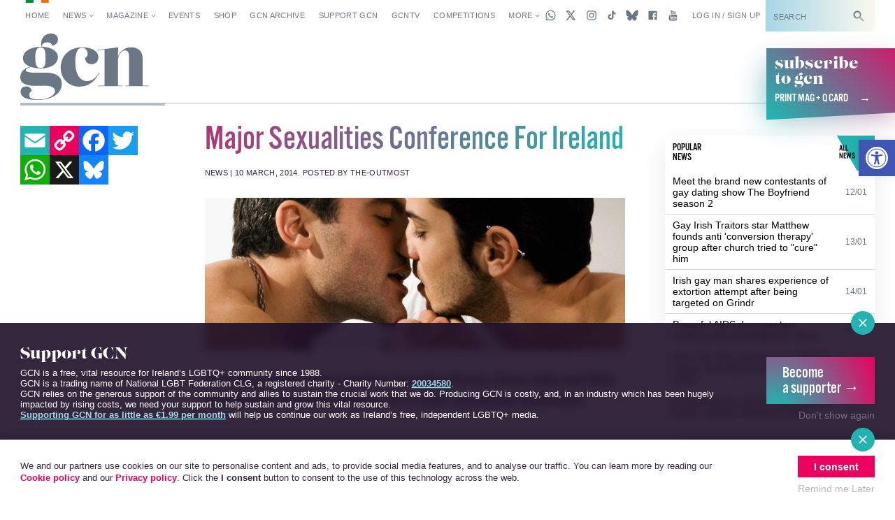

--- FILE ---
content_type: text/html; charset=UTF-8
request_url: https://gcn.ie/sexualities-conference-for-ireland/
body_size: 32394
content:


<!DOCTYPE html>
<html lang="en">

<head>
	<!-- Google tag (gtag.js) -->
	<script async src="https://www.googletagmanager.com/gtag/js?id=G-5JB91CEBL1"></script>
	<script>
		window.dataLayer = window.dataLayer || [];

		function gtag() {
			dataLayer.push(arguments);
		}
		gtag('js', new Date());

		gtag('config', 'G-5JB91CEBL1');
	</script>

	<meta charset="utf-8">



<meta name="viewport" content="width=device-width,minimum-scale=1,initial-scale=1">

<meta http-equiv="X-UA-Compatible" content="ie=edge">

<style id="no-css">
  /* CSS rules for when external CSS fails to load */
  html {
    font-family: sans-serif;
  }
  .top-nav-item ,
  .top-nav__submenu ,
  .top-menu__submenu-item {
    display: inline-block;
    vertical-align: top;
  }
  .mag-illustrated {
    display: none;
  }
</style>


  <script type="text/javascript">
    (function() {
      var config = {
        kitId: 'csq6gcc',
        scriptTimeout: 3000
      };
      var h = document.getElementsByTagName('html')[0];
      h.className += ' wf-loading';
      var t = setTimeout(function() {
        h.className = h.className.replace(/(\s|^)wf-loading(\s|$)/g, ' ');
        h.className += ' wf-inactive';
      }, config.scriptTimeout);
      var d = false;
      var tk = document.createElement('script');
      tk.src = '//use.typekit.net/' + config.kitId + '.js';
      tk.type = 'text/javascript';
      tk.async = 'true';
      tk.onload = tk.onreadystatechange = function() {
        var rs = this.readyState;
        if (d || rs && rs != 'complete' && rs != 'loaded') return;
        d = true;
        clearTimeout(t);
        try { Typekit.load(config); } catch (e) {}
      };
      var s = document.getElementsByTagName('script')[0];
      s.parentNode.insertBefore(tk, s);
    })();
  </script>


<link rel="apple-touch-icon" sizes="180x180" href="https://gcn.ie/wp-content/themes/wp_gcn/assets/favicons/apple-touch-icon.png">
<link rel="manifest" href="https://gcn.ie/wp-content/themes/wp_gcn/assets/favicons/manifest.json">
<link rel="mask-icon" href="https://gcn.ie/wp-content/themes/wp_gcn/assets/favicons/safari-pinned-tab.svg" color="#ed005d">
<meta name="msapplication-config" content="assets/favicons/browserconfig.xml">
<meta name="theme-color" content="#ffffff">

<script type='text/javascript' src='https://servedbyadbutler.com/hb_app.js' async></script><meta name='robots' content='index, follow, max-image-preview:large, max-snippet:-1, max-video-preview:-1' />
	<style>img:is([sizes="auto" i], [sizes^="auto," i]) { contain-intrinsic-size: 3000px 1500px }</style>
	
	<!-- This site is optimized with the Yoast SEO Premium plugin v26.1 (Yoast SEO v26.8) - https://yoast.com/product/yoast-seo-premium-wordpress/ -->
	<title>Major Sexualities Conference For Ireland &#8226; GCN</title>
	<meta name="description" content="Over 60 speakers from countries including Russia, China, India and Chile will descend on Dublin in March for a major sexualities conference." />
	<link rel="canonical" href="https://gcn.ie/sexualities-conference-for-ireland/" />
	<meta property="og:locale" content="en_US" />
	<meta property="og:type" content="article" />
	<meta property="og:title" content="Major Sexualities Conference For Ireland" />
	<meta property="og:description" content="Over 60 speakers from countries including Russia, China, India and Chile will descend on Dublin in March for a major sexualities conference." />
	<meta property="og:url" content="https://gcn.ie/sexualities-conference-for-ireland/" />
	<meta property="og:site_name" content="GCN" />
	<meta property="article:publisher" content="https://www.facebook.com/gaycommunitynews" />
	<meta property="article:published_time" content="2014-03-10T11:23:31+00:00" />
	<meta property="article:modified_time" content="2014-03-10T11:29:58+00:00" />
	<meta property="og:image" content="https://i2.wp.com/gcn.ie/wp-content/uploads/2014/03/Sexualities-Conference.gif?fit=770%2C280&ssl=1" />
	<meta property="og:image:width" content="770" />
	<meta property="og:image:height" content="280" />
	<meta property="og:image:type" content="image/gif" />
	<meta name="author" content="The Outmost" />
	<meta name="twitter:card" content="summary_large_image" />
	<meta name="twitter:creator" content="@GCNmag" />
	<meta name="twitter:site" content="@GCNmag" />
	<meta name="twitter:label1" content="Written by" />
	<meta name="twitter:data1" content="The Outmost" />
	<meta name="twitter:label2" content="Est. reading time" />
	<meta name="twitter:data2" content="1 minute" />
	<script type="application/ld+json" class="yoast-schema-graph">{"@context":"https://schema.org","@graph":[{"@type":"Article","@id":"https://gcn.ie/sexualities-conference-for-ireland/#article","isPartOf":{"@id":"https://gcn.ie/sexualities-conference-for-ireland/"},"author":{"name":"The Outmost","@id":"https://gcn.ie/#/schema/person/5fe7750a849148df970142691bce517f"},"headline":"Major Sexualities Conference For Ireland","datePublished":"2014-03-10T11:23:31+00:00","dateModified":"2014-03-10T11:29:58+00:00","mainEntityOfPage":{"@id":"https://gcn.ie/sexualities-conference-for-ireland/"},"wordCount":149,"commentCount":0,"publisher":{"@id":"https://gcn.ie/#organization"},"image":{"@id":"https://gcn.ie/sexualities-conference-for-ireland/#primaryimage"},"thumbnailUrl":"https://gcn.ie/wp-content/uploads/2014/03/Sexualities-Conference.gif","keywords":["Gay Rights","homosexuality","sex"],"articleSection":["News"],"inLanguage":"en-US","potentialAction":[{"@type":"CommentAction","name":"Comment","target":["https://gcn.ie/sexualities-conference-for-ireland/#respond"]}]},{"@type":"WebPage","@id":"https://gcn.ie/sexualities-conference-for-ireland/","url":"https://gcn.ie/sexualities-conference-for-ireland/","name":"Major Sexualities Conference For Ireland &#8226; GCN","isPartOf":{"@id":"https://gcn.ie/#website"},"primaryImageOfPage":{"@id":"https://gcn.ie/sexualities-conference-for-ireland/#primaryimage"},"image":{"@id":"https://gcn.ie/sexualities-conference-for-ireland/#primaryimage"},"thumbnailUrl":"https://gcn.ie/wp-content/uploads/2014/03/Sexualities-Conference.gif","datePublished":"2014-03-10T11:23:31+00:00","dateModified":"2014-03-10T11:29:58+00:00","description":"Over 60 speakers from countries including Russia, China, India and Chile will descend on Dublin in March for a major sexualities conference.","breadcrumb":{"@id":"https://gcn.ie/sexualities-conference-for-ireland/#breadcrumb"},"inLanguage":"en-US","potentialAction":[{"@type":"ReadAction","target":["https://gcn.ie/sexualities-conference-for-ireland/"]}]},{"@type":"ImageObject","inLanguage":"en-US","@id":"https://gcn.ie/sexualities-conference-for-ireland/#primaryimage","url":"https://gcn.ie/wp-content/uploads/2014/03/Sexualities-Conference.gif","contentUrl":"https://gcn.ie/wp-content/uploads/2014/03/Sexualities-Conference.gif","width":770,"height":280,"caption":"Sexualities-Conference"},{"@type":"BreadcrumbList","@id":"https://gcn.ie/sexualities-conference-for-ireland/#breadcrumb","itemListElement":[{"@type":"ListItem","position":1,"name":"Home","item":"https://gcn.ie/"},{"@type":"ListItem","position":2,"name":"All News","item":"https://gcn.ie/all-news/"},{"@type":"ListItem","position":3,"name":"News","item":"https://gcn.ie/news/"},{"@type":"ListItem","position":4,"name":"Major Sexualities Conference For Ireland"}]},{"@type":"WebSite","@id":"https://gcn.ie/#website","url":"https://gcn.ie/","name":"GCN","description":"Gay Ireland News &amp; Entertainment","publisher":{"@id":"https://gcn.ie/#organization"},"potentialAction":[{"@type":"SearchAction","target":{"@type":"EntryPoint","urlTemplate":"https://gcn.ie/?s={search_term_string}"},"query-input":{"@type":"PropertyValueSpecification","valueRequired":true,"valueName":"search_term_string"}}],"inLanguage":"en-US"},{"@type":"Organization","@id":"https://gcn.ie/#organization","name":"GCN","alternateName":"Gay Community News","url":"https://gcn.ie/","logo":{"@type":"ImageObject","inLanguage":"en-US","@id":"https://gcn.ie/#/schema/logo/image/","url":"https://i0.wp.com/gcn.ie/wp-content/uploads/2021/12/gcn-appjpg-e1640177650521.webp?fit=768%2C359&ssl=1","contentUrl":"https://i0.wp.com/gcn.ie/wp-content/uploads/2021/12/gcn-appjpg-e1640177650521.webp?fit=768%2C359&ssl=1","width":768,"height":359,"caption":"GCN"},"image":{"@id":"https://gcn.ie/#/schema/logo/image/"},"sameAs":["https://www.facebook.com/gaycommunitynews","https://x.com/GCNmag","https://www.instagram.com/GCNmag","https://www.tiktok.com/@gcnmag"]},{"@type":"Person","@id":"https://gcn.ie/#/schema/person/5fe7750a849148df970142691bce517f","name":"The Outmost","url":"https://gcn.ie/author/the-outmost/"}]}</script>
	<!-- / Yoast SEO Premium plugin. -->


<link rel='dns-prefetch' href='//static.addtoany.com' />
<link rel='dns-prefetch' href='//cdn.jsdelivr.net' />
<link rel="alternate" type="application/rss+xml" title="GCN &raquo; Feed" href="https://gcn.ie/feed/" />
<link rel="alternate" type="application/rss+xml" title="GCN &raquo; Comments Feed" href="https://gcn.ie/comments/feed/" />
<link rel="alternate" type="application/rss+xml" title="GCN &raquo; Major Sexualities Conference For Ireland Comments Feed" href="https://gcn.ie/sexualities-conference-for-ireland/feed/" />
<link rel='stylesheet' id='wp-block-library-css' href='https://gcn.ie/wp-includes/css/dist/block-library/style.min.css?ver=6.8.3' type='text/css' media='all' />
<style id='classic-theme-styles-inline-css' type='text/css'>
/*! This file is auto-generated */
.wp-block-button__link{color:#fff;background-color:#32373c;border-radius:9999px;box-shadow:none;text-decoration:none;padding:calc(.667em + 2px) calc(1.333em + 2px);font-size:1.125em}.wp-block-file__button{background:#32373c;color:#fff;text-decoration:none}
</style>
<link rel='stylesheet' id='html5-player-vimeo-style-css' href='https://gcn.ie/wp-content/plugins/html5-video-player/build/blocks/view.css?ver=6.8.3' type='text/css' media='all' />
<style id='global-styles-inline-css' type='text/css'>
:root{--wp--preset--aspect-ratio--square: 1;--wp--preset--aspect-ratio--4-3: 4/3;--wp--preset--aspect-ratio--3-4: 3/4;--wp--preset--aspect-ratio--3-2: 3/2;--wp--preset--aspect-ratio--2-3: 2/3;--wp--preset--aspect-ratio--16-9: 16/9;--wp--preset--aspect-ratio--9-16: 9/16;--wp--preset--color--black: #000000;--wp--preset--color--cyan-bluish-gray: #abb8c3;--wp--preset--color--white: #ffffff;--wp--preset--color--pale-pink: #f78da7;--wp--preset--color--vivid-red: #cf2e2e;--wp--preset--color--luminous-vivid-orange: #ff6900;--wp--preset--color--luminous-vivid-amber: #fcb900;--wp--preset--color--light-green-cyan: #7bdcb5;--wp--preset--color--vivid-green-cyan: #00d084;--wp--preset--color--pale-cyan-blue: #8ed1fc;--wp--preset--color--vivid-cyan-blue: #0693e3;--wp--preset--color--vivid-purple: #9b51e0;--wp--preset--gradient--vivid-cyan-blue-to-vivid-purple: linear-gradient(135deg,rgba(6,147,227,1) 0%,rgb(155,81,224) 100%);--wp--preset--gradient--light-green-cyan-to-vivid-green-cyan: linear-gradient(135deg,rgb(122,220,180) 0%,rgb(0,208,130) 100%);--wp--preset--gradient--luminous-vivid-amber-to-luminous-vivid-orange: linear-gradient(135deg,rgba(252,185,0,1) 0%,rgba(255,105,0,1) 100%);--wp--preset--gradient--luminous-vivid-orange-to-vivid-red: linear-gradient(135deg,rgba(255,105,0,1) 0%,rgb(207,46,46) 100%);--wp--preset--gradient--very-light-gray-to-cyan-bluish-gray: linear-gradient(135deg,rgb(238,238,238) 0%,rgb(169,184,195) 100%);--wp--preset--gradient--cool-to-warm-spectrum: linear-gradient(135deg,rgb(74,234,220) 0%,rgb(151,120,209) 20%,rgb(207,42,186) 40%,rgb(238,44,130) 60%,rgb(251,105,98) 80%,rgb(254,248,76) 100%);--wp--preset--gradient--blush-light-purple: linear-gradient(135deg,rgb(255,206,236) 0%,rgb(152,150,240) 100%);--wp--preset--gradient--blush-bordeaux: linear-gradient(135deg,rgb(254,205,165) 0%,rgb(254,45,45) 50%,rgb(107,0,62) 100%);--wp--preset--gradient--luminous-dusk: linear-gradient(135deg,rgb(255,203,112) 0%,rgb(199,81,192) 50%,rgb(65,88,208) 100%);--wp--preset--gradient--pale-ocean: linear-gradient(135deg,rgb(255,245,203) 0%,rgb(182,227,212) 50%,rgb(51,167,181) 100%);--wp--preset--gradient--electric-grass: linear-gradient(135deg,rgb(202,248,128) 0%,rgb(113,206,126) 100%);--wp--preset--gradient--midnight: linear-gradient(135deg,rgb(2,3,129) 0%,rgb(40,116,252) 100%);--wp--preset--font-size--small: 13px;--wp--preset--font-size--medium: 20px;--wp--preset--font-size--large: 36px;--wp--preset--font-size--x-large: 42px;--wp--preset--spacing--20: 0.44rem;--wp--preset--spacing--30: 0.67rem;--wp--preset--spacing--40: 1rem;--wp--preset--spacing--50: 1.5rem;--wp--preset--spacing--60: 2.25rem;--wp--preset--spacing--70: 3.38rem;--wp--preset--spacing--80: 5.06rem;--wp--preset--shadow--natural: 6px 6px 9px rgba(0, 0, 0, 0.2);--wp--preset--shadow--deep: 12px 12px 50px rgba(0, 0, 0, 0.4);--wp--preset--shadow--sharp: 6px 6px 0px rgba(0, 0, 0, 0.2);--wp--preset--shadow--outlined: 6px 6px 0px -3px rgba(255, 255, 255, 1), 6px 6px rgba(0, 0, 0, 1);--wp--preset--shadow--crisp: 6px 6px 0px rgba(0, 0, 0, 1);}:where(.is-layout-flex){gap: 0.5em;}:where(.is-layout-grid){gap: 0.5em;}body .is-layout-flex{display: flex;}.is-layout-flex{flex-wrap: wrap;align-items: center;}.is-layout-flex > :is(*, div){margin: 0;}body .is-layout-grid{display: grid;}.is-layout-grid > :is(*, div){margin: 0;}:where(.wp-block-columns.is-layout-flex){gap: 2em;}:where(.wp-block-columns.is-layout-grid){gap: 2em;}:where(.wp-block-post-template.is-layout-flex){gap: 1.25em;}:where(.wp-block-post-template.is-layout-grid){gap: 1.25em;}.has-black-color{color: var(--wp--preset--color--black) !important;}.has-cyan-bluish-gray-color{color: var(--wp--preset--color--cyan-bluish-gray) !important;}.has-white-color{color: var(--wp--preset--color--white) !important;}.has-pale-pink-color{color: var(--wp--preset--color--pale-pink) !important;}.has-vivid-red-color{color: var(--wp--preset--color--vivid-red) !important;}.has-luminous-vivid-orange-color{color: var(--wp--preset--color--luminous-vivid-orange) !important;}.has-luminous-vivid-amber-color{color: var(--wp--preset--color--luminous-vivid-amber) !important;}.has-light-green-cyan-color{color: var(--wp--preset--color--light-green-cyan) !important;}.has-vivid-green-cyan-color{color: var(--wp--preset--color--vivid-green-cyan) !important;}.has-pale-cyan-blue-color{color: var(--wp--preset--color--pale-cyan-blue) !important;}.has-vivid-cyan-blue-color{color: var(--wp--preset--color--vivid-cyan-blue) !important;}.has-vivid-purple-color{color: var(--wp--preset--color--vivid-purple) !important;}.has-black-background-color{background-color: var(--wp--preset--color--black) !important;}.has-cyan-bluish-gray-background-color{background-color: var(--wp--preset--color--cyan-bluish-gray) !important;}.has-white-background-color{background-color: var(--wp--preset--color--white) !important;}.has-pale-pink-background-color{background-color: var(--wp--preset--color--pale-pink) !important;}.has-vivid-red-background-color{background-color: var(--wp--preset--color--vivid-red) !important;}.has-luminous-vivid-orange-background-color{background-color: var(--wp--preset--color--luminous-vivid-orange) !important;}.has-luminous-vivid-amber-background-color{background-color: var(--wp--preset--color--luminous-vivid-amber) !important;}.has-light-green-cyan-background-color{background-color: var(--wp--preset--color--light-green-cyan) !important;}.has-vivid-green-cyan-background-color{background-color: var(--wp--preset--color--vivid-green-cyan) !important;}.has-pale-cyan-blue-background-color{background-color: var(--wp--preset--color--pale-cyan-blue) !important;}.has-vivid-cyan-blue-background-color{background-color: var(--wp--preset--color--vivid-cyan-blue) !important;}.has-vivid-purple-background-color{background-color: var(--wp--preset--color--vivid-purple) !important;}.has-black-border-color{border-color: var(--wp--preset--color--black) !important;}.has-cyan-bluish-gray-border-color{border-color: var(--wp--preset--color--cyan-bluish-gray) !important;}.has-white-border-color{border-color: var(--wp--preset--color--white) !important;}.has-pale-pink-border-color{border-color: var(--wp--preset--color--pale-pink) !important;}.has-vivid-red-border-color{border-color: var(--wp--preset--color--vivid-red) !important;}.has-luminous-vivid-orange-border-color{border-color: var(--wp--preset--color--luminous-vivid-orange) !important;}.has-luminous-vivid-amber-border-color{border-color: var(--wp--preset--color--luminous-vivid-amber) !important;}.has-light-green-cyan-border-color{border-color: var(--wp--preset--color--light-green-cyan) !important;}.has-vivid-green-cyan-border-color{border-color: var(--wp--preset--color--vivid-green-cyan) !important;}.has-pale-cyan-blue-border-color{border-color: var(--wp--preset--color--pale-cyan-blue) !important;}.has-vivid-cyan-blue-border-color{border-color: var(--wp--preset--color--vivid-cyan-blue) !important;}.has-vivid-purple-border-color{border-color: var(--wp--preset--color--vivid-purple) !important;}.has-vivid-cyan-blue-to-vivid-purple-gradient-background{background: var(--wp--preset--gradient--vivid-cyan-blue-to-vivid-purple) !important;}.has-light-green-cyan-to-vivid-green-cyan-gradient-background{background: var(--wp--preset--gradient--light-green-cyan-to-vivid-green-cyan) !important;}.has-luminous-vivid-amber-to-luminous-vivid-orange-gradient-background{background: var(--wp--preset--gradient--luminous-vivid-amber-to-luminous-vivid-orange) !important;}.has-luminous-vivid-orange-to-vivid-red-gradient-background{background: var(--wp--preset--gradient--luminous-vivid-orange-to-vivid-red) !important;}.has-very-light-gray-to-cyan-bluish-gray-gradient-background{background: var(--wp--preset--gradient--very-light-gray-to-cyan-bluish-gray) !important;}.has-cool-to-warm-spectrum-gradient-background{background: var(--wp--preset--gradient--cool-to-warm-spectrum) !important;}.has-blush-light-purple-gradient-background{background: var(--wp--preset--gradient--blush-light-purple) !important;}.has-blush-bordeaux-gradient-background{background: var(--wp--preset--gradient--blush-bordeaux) !important;}.has-luminous-dusk-gradient-background{background: var(--wp--preset--gradient--luminous-dusk) !important;}.has-pale-ocean-gradient-background{background: var(--wp--preset--gradient--pale-ocean) !important;}.has-electric-grass-gradient-background{background: var(--wp--preset--gradient--electric-grass) !important;}.has-midnight-gradient-background{background: var(--wp--preset--gradient--midnight) !important;}.has-small-font-size{font-size: var(--wp--preset--font-size--small) !important;}.has-medium-font-size{font-size: var(--wp--preset--font-size--medium) !important;}.has-large-font-size{font-size: var(--wp--preset--font-size--large) !important;}.has-x-large-font-size{font-size: var(--wp--preset--font-size--x-large) !important;}
:where(.wp-block-post-template.is-layout-flex){gap: 1.25em;}:where(.wp-block-post-template.is-layout-grid){gap: 1.25em;}
:where(.wp-block-columns.is-layout-flex){gap: 2em;}:where(.wp-block-columns.is-layout-grid){gap: 2em;}
:root :where(.wp-block-pullquote){font-size: 1.5em;line-height: 1.6;}
</style>
<link rel='stylesheet' id='post-explorer-css' href='https://gcn.ie/wp-content/plugins/wp-post-explorer/core/css/post-explorer.css?ver=6.8.3' type='text/css' media='all' />
<link rel='stylesheet' id='pojo-a11y-css' href='https://gcn.ie/wp-content/plugins/pojo-accessibility/modules/legacy/assets/css/style.min.css?ver=1.0.0' type='text/css' media='all' />
<link rel='stylesheet' id='core_css-css' href='https://gcn.ie/wp-content/themes/wp_gcn/dist/styles/gcn-core.css?ver=2.2.3' type='text/css' media='' />
<link rel='stylesheet' id='addtoany-css' href='https://gcn.ie/wp-content/plugins/add-to-any/addtoany.min.css?ver=1.16' type='text/css' media='all' />
<link rel='stylesheet' id='um_modal-css' href='https://gcn.ie/wp-content/plugins/ultimate-member/assets/css/um-modal.min.css?ver=2.11.1' type='text/css' media='all' />
<link rel='stylesheet' id='um_ui-css' href='https://gcn.ie/wp-content/plugins/ultimate-member/assets/libs/jquery-ui/jquery-ui.min.css?ver=1.13.2' type='text/css' media='all' />
<link rel='stylesheet' id='um_tipsy-css' href='https://gcn.ie/wp-content/plugins/ultimate-member/assets/libs/tipsy/tipsy.min.css?ver=1.0.0a' type='text/css' media='all' />
<link rel='stylesheet' id='um_raty-css' href='https://gcn.ie/wp-content/plugins/ultimate-member/assets/libs/raty/um-raty.min.css?ver=2.6.0' type='text/css' media='all' />
<link rel='stylesheet' id='select2-css' href='https://gcn.ie/wp-content/plugins/ultimate-member/assets/libs/select2/select2.min.css?ver=4.0.13' type='text/css' media='all' />
<link rel='stylesheet' id='um_fileupload-css' href='https://gcn.ie/wp-content/plugins/ultimate-member/assets/css/um-fileupload.min.css?ver=2.11.1' type='text/css' media='all' />
<link rel='stylesheet' id='um_confirm-css' href='https://gcn.ie/wp-content/plugins/ultimate-member/assets/libs/um-confirm/um-confirm.min.css?ver=1.0' type='text/css' media='all' />
<link rel='stylesheet' id='um_datetime-css' href='https://gcn.ie/wp-content/plugins/ultimate-member/assets/libs/pickadate/default.min.css?ver=3.6.2' type='text/css' media='all' />
<link rel='stylesheet' id='um_datetime_date-css' href='https://gcn.ie/wp-content/plugins/ultimate-member/assets/libs/pickadate/default.date.min.css?ver=3.6.2' type='text/css' media='all' />
<link rel='stylesheet' id='um_datetime_time-css' href='https://gcn.ie/wp-content/plugins/ultimate-member/assets/libs/pickadate/default.time.min.css?ver=3.6.2' type='text/css' media='all' />
<link rel='stylesheet' id='um_fonticons_ii-css' href='https://gcn.ie/wp-content/plugins/ultimate-member/assets/libs/legacy/fonticons/fonticons-ii.min.css?ver=2.11.1' type='text/css' media='all' />
<link rel='stylesheet' id='um_fonticons_fa-css' href='https://gcn.ie/wp-content/plugins/ultimate-member/assets/libs/legacy/fonticons/fonticons-fa.min.css?ver=2.11.1' type='text/css' media='all' />
<link rel='stylesheet' id='um_fontawesome-css' href='https://gcn.ie/wp-content/plugins/ultimate-member/assets/css/um-fontawesome.min.css?ver=6.5.2' type='text/css' media='all' />
<link rel='stylesheet' id='um_common-css' href='https://gcn.ie/wp-content/plugins/ultimate-member/assets/css/common.min.css?ver=2.11.1' type='text/css' media='all' />
<link rel='stylesheet' id='um_responsive-css' href='https://gcn.ie/wp-content/plugins/ultimate-member/assets/css/um-responsive.min.css?ver=2.11.1' type='text/css' media='all' />
<link rel='stylesheet' id='um_styles-css' href='https://gcn.ie/wp-content/plugins/ultimate-member/assets/css/um-styles.min.css?ver=2.11.1' type='text/css' media='all' />
<link rel='stylesheet' id='um_crop-css' href='https://gcn.ie/wp-content/plugins/ultimate-member/assets/libs/cropper/cropper.min.css?ver=1.6.1' type='text/css' media='all' />
<link rel='stylesheet' id='um_profile-css' href='https://gcn.ie/wp-content/plugins/ultimate-member/assets/css/um-profile.min.css?ver=2.11.1' type='text/css' media='all' />
<link rel='stylesheet' id='um_account-css' href='https://gcn.ie/wp-content/plugins/ultimate-member/assets/css/um-account.min.css?ver=2.11.1' type='text/css' media='all' />
<link rel='stylesheet' id='um_misc-css' href='https://gcn.ie/wp-content/plugins/ultimate-member/assets/css/um-misc.min.css?ver=2.11.1' type='text/css' media='all' />
<link rel='stylesheet' id='um_default_css-css' href='https://gcn.ie/wp-content/plugins/ultimate-member/assets/css/um-old-default.min.css?ver=2.11.1' type='text/css' media='all' />
<link rel='stylesheet' id='um_old_css-css' href='https://gcn.ie/wp-content/plugins/ultimate-member/../../uploads/ultimatemember/um_old_settings.css?ver=2.0.0' type='text/css' media='all' />
<script type="text/javascript" id="addtoany-core-js-before">
/* <![CDATA[ */
window.a2a_config=window.a2a_config||{};a2a_config.callbacks=[];a2a_config.overlays=[];a2a_config.templates={};
/* ]]> */
</script>
<script type="text/javascript" defer src="https://static.addtoany.com/menu/page.js" id="addtoany-core-js"></script>
<script type="text/javascript" src="https://gcn.ie/wp-includes/js/jquery/jquery.min.js?ver=3.7.1" id="jquery-core-js"></script>
<script type="text/javascript" src="https://gcn.ie/wp-includes/js/jquery/jquery-migrate.min.js?ver=3.4.1" id="jquery-migrate-js"></script>
<script type="text/javascript" defer src="https://gcn.ie/wp-content/plugins/add-to-any/addtoany.min.js?ver=1.1" id="addtoany-jquery-js"></script>
<script type="text/javascript" id="wpgmza_data-js-extra">
/* <![CDATA[ */
var wpgmza_google_api_status = {"message":"Engine is not google-maps","code":"ENGINE_NOT_GOOGLE_MAPS"};
/* ]]> */
</script>
<script type="text/javascript" src="https://gcn.ie/wp-content/plugins/wp-google-maps/wpgmza_data.js?ver=6.8.3" id="wpgmza_data-js"></script>
<script type="text/javascript" src="https://cdn.jsdelivr.net/npm/swiper@12/swiper-bundle.min.js?ver=1" id="swiper-js"></script>
<script type="text/javascript" src="https://gcn.ie/wp-content/plugins/ultimate-member/assets/js/um-gdpr.min.js?ver=2.11.1" id="um-gdpr-js"></script>
<link rel="https://api.w.org/" href="https://gcn.ie/wp-json/" /><link rel="alternate" title="JSON" type="application/json" href="https://gcn.ie/wp-json/wp/v2/posts/5761" /><link rel="EditURI" type="application/rsd+xml" title="RSD" href="https://gcn.ie/xmlrpc.php?rsd" />
<meta name="generator" content="WordPress 6.8.3" />
<link rel='shortlink' href='https://gcn.ie/?p=5761' />
<link rel="alternate" title="oEmbed (JSON)" type="application/json+oembed" href="https://gcn.ie/wp-json/oembed/1.0/embed?url=https%3A%2F%2Fgcn.ie%2Fsexualities-conference-for-ireland%2F" />
<link rel="alternate" title="oEmbed (XML)" type="text/xml+oembed" href="https://gcn.ie/wp-json/oembed/1.0/embed?url=https%3A%2F%2Fgcn.ie%2Fsexualities-conference-for-ireland%2F&#038;format=xml" />
 <style> #h5vpQuickPlayer { width: 100%; max-width: 100%; margin: 0 auto; } </style> <meta name="generator" content="performance-lab 4.0.1; plugins: webp-uploads">
<meta name="generator" content="webp-uploads 2.6.0">
<style type="text/css">
#pojo-a11y-toolbar .pojo-a11y-toolbar-toggle a{ background-color: #4054b2;	color: #ffffff;}
#pojo-a11y-toolbar .pojo-a11y-toolbar-overlay, #pojo-a11y-toolbar .pojo-a11y-toolbar-overlay ul.pojo-a11y-toolbar-items.pojo-a11y-links{ border-color: #4054b2;}
body.pojo-a11y-focusable a:focus{ outline-style: solid !important;	outline-width: 1px !important;	outline-color: #FF0000 !important;}
#pojo-a11y-toolbar{ top: 200px !important;}
#pojo-a11y-toolbar .pojo-a11y-toolbar-overlay{ background-color: #ffffff;}
#pojo-a11y-toolbar .pojo-a11y-toolbar-overlay ul.pojo-a11y-toolbar-items li.pojo-a11y-toolbar-item a, #pojo-a11y-toolbar .pojo-a11y-toolbar-overlay p.pojo-a11y-toolbar-title{ color: #333333;}
#pojo-a11y-toolbar .pojo-a11y-toolbar-overlay ul.pojo-a11y-toolbar-items li.pojo-a11y-toolbar-item a.active{ background-color: #4054b2;	color: #ffffff;}
@media (max-width: 767px) { #pojo-a11y-toolbar { top: 160px !important; } }</style><link rel="preload" as="image" href="https://gcn.ie/wp-content/uploads/2014/03/Sexualities-Conference.gif" type="image/gif" imagesizes="(max-width: 770px) 100vw, 770px" />
<link rel="icon" href="https://gcn.ie/wp-content/uploads/2017/05/cropped-gcn-rounded@2x-32x32.png" sizes="32x32" />
<link rel="icon" href="https://gcn.ie/wp-content/uploads/2017/05/cropped-gcn-rounded@2x-192x192.png" sizes="192x192" />
<link rel="apple-touch-icon" href="https://gcn.ie/wp-content/uploads/2017/05/cropped-gcn-rounded@2x-180x180.png" />
<meta name="msapplication-TileImage" content="https://gcn.ie/wp-content/uploads/2017/05/cropped-gcn-rounded@2x-270x270.png" />
	<script src='https://www.google.com/recaptcha/api.js'></script>
	<script data-ad-client="ca-pub-2692310138550599" async src="https://pagead2.googlesyndication.com/pagead/js/adsbygoogle.js"></script>
	<script async src="https://securepubads.g.doubleclick.net/tag/js/gpt.js"></script>
	<script>
		window.googletag = window.googletag || {
			cmd: []
		};

		googletag.cmd.push(function() {
			googletag.pubads().enableSingleRequest();
			googletag.pubads().disableInitialLoad();
			googletag.pubads().collapseEmptyDivs(true, true);
			googletag.enableServices();
		});
	</script>

	<script id="facebook-pixel-script-183378282291343">
		! function(f, b, e, v, n, t, s) {
			if (f.fbq) return;
			n = f.fbq = function() {
				n.callMethod ?
					n.callMethod.apply(n, arguments) : n.queue.push(arguments)
			};
			if (!f._fbq) f._fbq = n;
			n.push = n;
			n.loaded = !0;
			n.version = '2.0';
			n.queue = [];
			t = b.createElement(e);
			t.async = !0;
			t.src = v;
			s = b.getElementsByTagName(e)[0];
			s.parentNode.insertBefore(t, s)
		}(window, document, 'script',
			'https://connect.facebook.net/en_US/fbevents.js');
		fbq('init', '183378282291343');
		fbq('track', 'PageView');
	</script>
	<noscript>
		<img height="1" width="1"
			src="https://www.facebook.com/tr?id=183378282291343&ev=PageView
&noscript=1" />
	</noscript>

</head>

<body class="wp-singular post-template-default single single-post postid-5761 single-format-standard wp-theme-wp_gcn"	data-view="article"
		data-template-variation=""
	data-page-name="sexualities-conference-for-ireland"
		data-user-type="visitor"
		data-hide-left-sidebar="false">

	<script id="preload-checks">
		(function preLoadChecks() {
			var ua = window.navigator.userAgent;
			var docClass = document.documentElement.classList;
			if (!window.CSS) {
				docClass.add('no-css-var', 'no-grid', 'no-grid-contents');
			} else {
				CSS.supports('color', 'var(--c)') || docClass.add('no-css-var');
				CSS.supports('display', 'grid') || docClass.add('no-grid');
				CSS.supports('display', 'contents') || docClass.add('no-grid-contents');
			}
		})();
	</script>

	<script id="google-analytics-scripts">
		(function(i, s, o, g, r, a, m) {
			i['GoogleAnalyticsObject'] = r;
			i[r] = i[r] || function() {
				(i[r].q = i[r].q || []).push(arguments)
			}, i[r].l = 1 * new Date();
			a = s.createElement(o),
				m = s.getElementsByTagName(o)[0];
			a.async = 1;
			a.src = g;
			m.parentNode.insertBefore(a, m)
		})(window, document, 'script', 'https://www.google-analytics.com/analytics.js', 'ga');
		ga('create', 'UA-101509575-1', 'auto');
		ga('send', 'pageview');
	</script>

	<script id="twitter-universal-website-tag-script">
		! function(e, t, n, s, u, a) {
			e.twq || (s = e.twq = function() {
					s.exe ? s.exe.apply(s, arguments) : s.queue.push(arguments);
				}, s.version = '1.1', s.queue = [], u = t.createElement(n), u.async = !0, u.src = '//static.ads-twitter.com/uwt.js',
				a = t.getElementsByTagName(n)[0], a.parentNode.insertBefore(u, a))
		}(window, document, 'script');
		// Insert Twitter Pixel ID and Standard Event data below
		twq('init', 'nv6wy');
		twq('track', 'PageView');
	</script>

	<div class="view-backstage"
  style="position: absolute; width: 0; height: 0; overflow: hidden; margin: 0; bottom: 0;">

  <!-- Facebook iFrame Plugin -->
  <!-- <div id="fb-root"></div>
  <script>
  if (window.innerWidth >= 640) {
    (function(d, s, id) {
      var js, fjs = d.getElementsByTagName(s)[0];
      if (d.getElementById(id)) return;
      js = d.createElement(s); js.id = id;
      js.src = "//connect.facebook.net/en_GB/sdk.js#xfbml=1&version=v2.8";
      fjs.parentNode.insertBefore(js, fjs);
    }(document, 'script', 'facebook-jssdk'));
  }
  </script> -->

  <!-- SVG Symbols Icon System -->
  <svg xmlns="https://www.w3.org/2000/svg" xmlns:xlink="https://www.w3.org/1999/xlink" width="504" height="504" viewBox="0 0 504 504">
	<defs>
		<style>
			.cls-1,
			.cls-5 {
				fill: none;
			}

			.cls-2 {
				opacity: 0.67;
			}

			.cls-3 {
				opacity: 0.66;
			}

			.cls-4 {
				opacity: 0.45;
			}

			.cls-5 {
				stroke: #ddefeb;
				stroke-miterlimit: 10;
				stroke-width: 0.25px;
			}

			.cls-6 {
				opacity: 0.77;
			}

			.cls-7 {
				opacity: 0.86;
			}

			.cls-8 {
				opacity: 0.58;
			}

			.cls-9 {
				font-size: 4px;
				font-family: OverpassMono-Regular, Overpass Mono;
			}
		</style>
		<symbol id="icon-caret" data-name="icon-caret" viewBox="0 0 24 24">
			<polygon points="17.16 12 9.02 6.16 9.02 17.84 17.16 12" />
		</symbol>
		<symbol id="icon-headset" data-name="icon-headset" viewBox="0 0 24 24">
			<path d="M17.32,4.56a9.1,9.1,0,0,0-8.2-1.3A9,9,0,0,0,3,11.86V16a3,3,0,0,0,3,3H7a1,1,0,0,0,1-1V13a1,1,0,0,0-1-1H5v-.14A7,7,0,0,1,9.72,5.17a7.11,7.11,0,0,1,6.42,1A7,7,0,0,1,19,11.81V12H17a1,1,0,0,0-1,1v5a1,1,0,0,0,1,1h1a3,3,0,0,0,3-3V11.81A9,9,0,0,0,17.32,4.56Z" />
			<rect width="24" height="24" fill="none" />
		</symbol>
		<symbol id="icon-select" data-name="icon-select" viewBox="0 0 24 24">
			<g>
				<polygon points="12.09 4.06 8.18 10 16 10 12.09 4.06" />
				<polygon points="12.09 19.94 8.18 14 16 14 12.09 19.94" />
			</g>
		</symbol>
		<symbol id="icon-notification" data-name="icon-notification" viewBox="0 0 24 24">
			<g>
				<polygon points="12 1.57 3.29 17 20.71 17 12 1.57" />
				<circle cx="12" cy="20.14" r="2.42" />
			</g>
		</symbol>
		<symbol id="icon-arrow" data-name="icon-arrow" viewBox="0 0 24 24">
			<polygon points="13.71 3.29 12.29 4.71 18.59 11 3 11 3 13 18.59 13 12.29 19.29 13.71 20.71 22.41 12 13.71 3.29" />
		</symbol>
		<symbol id="icon-arrow-head-right" data-name="icon-arrow-head-right" viewBox="0 0 24 24">
			<polygon points="7.83 5.49 14.34 12 7.83 18.52 9.24 19.93 17.17 12 9.24 4.07 7.83 5.49" />
			<rect width="24" height="24" fill="none" />
		</symbol>
		<symbol id="icon-arrow-head-left" data-name="icon-arrow-head-left" viewBox="0 0 24 24">
			<polygon points="16.17 5.49 9.66 12 16.17 18.52 14.76 19.93 6.83 12 14.76 4.07 16.17 5.49" />
			<rect width="24" height="24" fill="none" />
		</symbol>
		<symbol id="icon-circle-outlined" data-name="icon-circle-outlined" viewBox="0 0 24 24">
			<path d="M12,19a7,7,0,1,1,7-7A7,7,0,0,1,12,19ZM12,7a5,5,0,1,0,5,5A5,5,0,0,0,12,7Z" />
		</symbol>
		<symbol id="icon-check" data-name="icon-check" viewBox="0 0 24 24">
			<polygon points="10 17.48 3.26 10.74 4.67 9.33 10 14.66 19.33 5.33 20.74 6.74 10 17.48" />
		</symbol>
		<symbol id="icon-message" data-name="icon-message" viewBox="0 0 24 24">
			<polygon points="21 4 3 4 3 17 8 17 8 22 13 17 21 17 21 4" />
		</symbol>
		<symbol id="icon-wrench" data-name="icon-wrench" viewBox="0 0 24 24">
			<path d="M22.56,20.44,13.16,11A6,6,0,0,0,5,2.84l4.1,4.1L6.94,9.06,2.84,5A6,6,0,0,0,11,13.16l9.4,9.4Z" />
		</symbol>
		<symbol id="icon-more" data-name="icon-more" viewBox="0 0 24 24">
			<g>
				<circle cx="12" cy="12" r="2" />
				<circle cx="19" cy="12" r="2" />
				<circle cx="5" cy="12" r="2" />
			</g>
		</symbol>
		<symbol id="icon-zoom" data-name="icon-zoom" viewBox="0 0 24 24">
			<polygon points="9.71 8.29 6.71 5.29 9 3 3 3 3 9 5.29 6.71 8.29 9.71 9.71 8.29" />
			<polygon points="15.71 9.71 18.71 6.71 21 9 21 3 15 3 17.29 5.29 14.29 8.29 15.71 9.71" />
			<polygon points="9.71 15.71 6.71 18.71 9 21 3 21 3 15 5.29 17.29 8.29 14.29 9.71 15.71" />
			<polygon points="15.71 14.29 18.71 17.29 21 15 21 21 15 21 17.29 18.71 14.29 15.71 15.71 14.29" />
		</symbol>
		<symbol id="icon-close" data-name="icon-close" viewBox="0 0 24 24">
			<polygon points="19.71 5.71 18.29 4.29 12 10.59 5.71 4.29 4.29 5.71 10.59 12 4.29 18.29 5.71 19.71 12 13.41 18.29 19.71 19.71 18.29 13.41 12 19.71 5.71" />
		</symbol>
		<symbol id="icon-menu" data-name="icon-menu" viewBox="0 0 24 24">
			<rect x="5" y="11" width="14" height="2" />
			<rect x="5" y="5" width="14" height="2" />
			<rect x="5" y="17" width="14" height="2" />
		</symbol>
		<symbol id="icon-info" data-name="icon-info" viewBox="0 0 24 24">
			<path d="M12,2A10,10,0,1,0,22,12,10,10,0,0,0,12,2Zm1,16H11V11h2ZM12,8.69A1.19,1.19,0,1,1,13.19,7.5,1.19,1.19,0,0,1,12,8.69Z" />
		</symbol>
		<symbol id="icon-attention" data-name="icon-attention" viewBox="0 0 24 24">
			<path d="M12,2A10,10,0,1,0,22,12,10,10,0,0,0,12,2ZM11,6h2v7H11Zm1,11.69a1.19,1.19,0,1,1,1.19-1.19A1.19,1.19,0,0,1,12,17.69Z" />
		</symbol>
		<symbol id="icon-warning" data-name="icon-warning" viewBox="0 0 24 24">
			<path d="M12,2,1,21H23ZM11,8h2v6H11Zm1,10.69a1.19,1.19,0,1,1,1.19-1.19A1.19,1.19,0,0,1,12,18.69Z" />
		</symbol>
		<symbol id="icon-error" data-name="icon-error" viewBox="0 0 24 24">
			<path d="M12,2A10,10,0,1,0,22,12,10,10,0,0,0,12,2Zm4.71,13.29-1.41,1.41L12,13.41,8.71,16.71,7.29,15.29,10.59,12,7.29,8.71,8.71,7.29,12,10.59l3.29-3.29,1.41,1.41L13.41,12Z" />
		</symbol>
		<symbol id="icon-home" data-name="icon-home" viewBox="0 0 24 24">
			<polygon points="12 2 3 11 3 21 9 21 9 15 15 15 15 21 21 21 21 11 12 2" />
		</symbol>
		<symbol id="icon-statistics" data-name="icon-statistics" viewBox="0 0 24 24">
			<g>
				<rect x="4" y="9" width="4" height="11" />
				<rect x="10" y="4" width="4" height="16" />
				<rect x="16" y="7" width="4" height="13" />
			</g>
		</symbol>
		<symbol id="icon-person" data-name="icon-person" viewBox="0 0 24 24">
			<g>
				<path d="M21,21A9,9,0,0,0,3,21Z" />
				<circle cx="12" cy="6.31" r="3.68" />
			</g>
		</symbol>
		<symbol id="icon-person-small" data-name="icon-person-small" viewBox="0 0 24 24">
			<g id="icon-person-4" data-name="icon-person">
				<g>
					<path d="M20,21A8,8,0,0,0,4,21Z" />
					<circle cx="12" cy="7" r="4" />
				</g>
			</g>
		</symbol>
		<symbol id="icon-pin" data-name="icon-pin" viewBox="0 0 24 24">
			<polygon points="16.49 11.5 14.96 10.65 14.56 5.5 15.49 5.5 15.99 3.5 7.99 3.5 8.49 5.5 9.41 5.5 9.01 10.65 7.49 11.5 7.49 13 11.22 13 12.04 22.5 12.78 13 16.49 13 16.49 11.5" />
		</symbol>
		<symbol id="icon-search" data-name="icon-search" viewBox="0 0 24 24">
			<path d="M23,20.59l-7.73-7.73a6.83,6.83,0,1,0-1.41,1.41L21.59,22Z" />
		</symbol>
		<symbol id="icon-zoom-in" data-name="icon-zoom-in" viewBox="0 0 24 24">
			<g id="icon-search-4" data-name="icon-search">
				<path d="M15.28,12.87a6.83,6.83,0,1,0-1.41,1.41L21.59,22,23,20.59ZM13,9.5H10.5V12h-1V9.5H7v-1H9.5V6h1V8.5H13Z" />
			</g>
		</symbol>
		<symbol id="icon-search-outline" data-name="icon-search-outline" viewBox="0 0 24 24">
			<path d="M21,19.28l-5.8-5.8a6.71,6.71,0,1,0-1.72,1.72l5.8,5.8ZM6.68,12.71a4.26,4.26,0,1,1,6,0A4.23,4.23,0,0,1,6.68,12.71Z" />
		</symbol>
		<symbol id="icon-reblog" data-name="icon-reblog" viewBox="0 0 24 24">
			<g>
				<polygon points="20.49 11.4 20.49 6.4 9.31 6.4 9.31 8.4 18.49 8.4 18.49 11.4 16.28 11.4 19.49 14.6 22.69 11.4 20.49 11.4" />
				<polygon points="5.51 12.6 7.72 12.6 4.51 9.4 1.31 12.6 3.51 12.6 3.51 17.6 14.69 17.6 14.69 15.6 5.51 15.6 5.51 12.6" />
			</g>
		</symbol>

		<symbol id="icon-twitter" data-name="icon-twitter" viewBox="0 0 24 24">
			<path d="M19.37,8.22V8.7a10.76,10.76,0,0,1-.72,3.85,11.78,11.78,0,0,1-2,3.45,9.86,9.86,0,0,1-3.43,2.54,10.87,10.87,0,0,1-4.63,1,10.59,10.59,0,0,1-5.82-1.69q.43,0,.91,0a7.56,7.56,0,0,0,4.74-1.61,3.84,3.84,0,0,1-2.24-.78,3.63,3.63,0,0,1-1.33-1.87,2.8,2.8,0,0,0,.69.09,2.91,2.91,0,0,0,1-.17,3.7,3.7,0,0,1-2.17-1.3,3.63,3.63,0,0,1-.87-2.39v0a4.11,4.11,0,0,0,1.74.48A3.67,3.67,0,0,1,3.5,7.09,3.65,3.65,0,0,1,4,5.18,10.92,10.92,0,0,0,7.48,8a10.72,10.72,0,0,0,4.37,1.17,4.43,4.43,0,0,1-.09-.87,3.78,3.78,0,0,1,3.78-3.78,3.71,3.71,0,0,1,2.78,1.17,8,8,0,0,0,2.43-.91,3.66,3.66,0,0,1-1.69,2.09,8,8,0,0,0,2.22-.57A8.17,8.17,0,0,1,19.37,8.22Z" />
		</symbol>
		<symbol id="icon-pinterest" data-name="icon-pinterest" viewBox="0 0 24 24">
			<path d="M9,10.82a3.17,3.17,0,0,1,.59-1.94A1.74,1.74,0,0,1,11,8.07a1.28,1.28,0,0,1,1.08.46,1.81,1.81,0,0,1,.36,1.14,5.49,5.49,0,0,1-.13,1.05q-.17.59-.42,1.43t-.38,1.31a1.53,1.53,0,0,0,.32,1.46,1.72,1.72,0,0,0,1.37.61,2.78,2.78,0,0,0,2.43-1.67,8,8,0,0,0,1-4,4,4,0,0,0-1.16-3,4.47,4.47,0,0,0-3.27-1.14,5.09,5.09,0,0,0-3.82,1.5,5,5,0,0,0-1.46,3.61A3.25,3.25,0,0,0,7.59,13a.59.59,0,0,1,.17.59,5.66,5.66,0,0,0-.21.84.47.47,0,0,1-.23.27.49.49,0,0,1-.32,0,3.17,3.17,0,0,1-1.65-1.56,5.59,5.59,0,0,1-.55-2.53,6.11,6.11,0,0,1,.3-1.86A6.23,6.23,0,0,1,6,7,7.5,7.5,0,0,1,7.55,5.42,7,7,0,0,1,9.7,4.34a9.06,9.06,0,0,1,2.74-.4,7.49,7.49,0,0,1,2.76.51A6.39,6.39,0,0,1,17.36,5.8a6.15,6.15,0,0,1,1.35,2,5.73,5.73,0,0,1,.49,2.3,8.29,8.29,0,0,1-1.6,5.23,5,5,0,0,1-4.14,2.07A3.41,3.41,0,0,1,11.87,17a2.32,2.32,0,0,1-1-.93q-.63,2.45-.76,2.91a9.84,9.84,0,0,1-1.52,3H7.84a10.29,10.29,0,0,1,.08-3.54l1.39-5.82A4,4,0,0,1,9,10.82Z" />
		</symbol>
		<symbol id="icon-email" data-name="icon-email" viewBox="0 0 24 24">
			<polygon points="3 10.35 3 19 21 19 21 10.35 12 15.19 3 10.35" />
			<polygon points="3 5 3 8.35 12 13.19 21 8.35 21 5 3 5" />
		</symbol>
		<symbol id="icon-download" data-name="icon-download" viewBox="0 0 24 24">
			<path d="M18.15,10.09a6.24,6.24,0,0,0-12-1A5,5,0,0,0,7,19H17.51a4.48,4.48,0,0,0,.63-8.91ZM12,16.75,7.82,12.57h2.5V9.25h3.36v3.32h2.5Z" />
		</symbol>
		<symbol id="icon-link" data-name="icon-link" viewBox="0 0 24 24">
			<path d="M5.39,15.49a3.1,3.1,0,0,0,3.07,3.07,2.94,2.94,0,0,0,2.2-.91l2.81-2.81,1.35,1.35L12,19a4.81,4.81,0,0,1-3.54,1.45A4.81,4.81,0,0,1,4.95,19a4.81,4.81,0,0,1-1.45-3.54,4.81,4.81,0,0,1,1.45-3.54L7.75,9.13l1.35,1.35L6.3,13.3A3,3,0,0,0,5.39,15.49Zm4.48,0L8.48,14.09l5.65-5.65,1.39,1.39ZM12,4.91a4.81,4.81,0,0,1,3.54-1.45,4.81,4.81,0,0,1,3.54,1.45,4.81,4.81,0,0,1,1.45,3.54A4.81,4.81,0,0,1,19.05,12l-2.81,2.81-1.35-1.35,2.81-2.81a3,3,0,0,0,.89-2.18,3,3,0,0,0-3.07-3.07,3,3,0,0,0-2.18.89L10.53,9.07,9.17,7.71Z" />
		</symbol>
		<symbol id="icon-google-plus" data-name="icon-google-plus" viewBox="0 0 24 24">
			<path d="M8.62,10.9h5.65a6.83,6.83,0,0,1-.13,3.18,5.44,5.44,0,0,1-1.55,2.52,5.53,5.53,0,0,1-2.47,1.28,6.45,6.45,0,0,1-3.09,0,5.59,5.59,0,0,1-2.16-1.1,5.85,5.85,0,0,1-1.63-2,5.68,5.68,0,0,1-.53-3.93,4.56,4.56,0,0,1,.53-1.5,5.64,5.64,0,0,1,3.4-3,5.85,5.85,0,0,1,4.06,0,6.1,6.1,0,0,1,1.94,1.19,2,2,0,0,1-.31.33,1.29,1.29,0,0,0-.27.29,6.18,6.18,0,0,0-.55.51,7.65,7.65,0,0,0-.55.6,3.11,3.11,0,0,0-1.33-.8,3.28,3.28,0,0,0-1.77,0,3.52,3.52,0,0,0-1.81,1,4.3,4.3,0,0,0-.88,1.46,3.55,3.55,0,0,0,0,2.34A3.67,3.67,0,0,0,6.59,15a3.31,3.31,0,0,0,1.33.57,4,4,0,0,0,1.46,0,3.31,3.31,0,0,0,1.33-.53,2.57,2.57,0,0,0,1.19-1.86H8.62V10.9ZM21.43,11v1.5H19.36v2h-1.5v-2H15.78V11h2.08V9h1.5V11Z" />
		</symbol>
		<symbol id="icon-delicious" data-name="icon-delicious" viewBox="0 0 24 24">
			<path d="M20.41,12H11.92v8.44H3.48V12h8.44V3.56h8.48Z" />
		</symbol>
		<symbol id="icon-apple" data-name="icon-apple" viewBox="0 0 24 24">
			<path d="M19,9a2.72,2.72,0,0,0-1.48,1.37,4.41,4.41,0,0,0-.59,2.14,4.62,4.62,0,0,0,.68,2.43,3,3,0,0,0,1.82,1.42,9.11,9.11,0,0,1-1.12,2.35,6.83,6.83,0,0,1-1.59,1.8A2.92,2.92,0,0,1,15,21a4.49,4.49,0,0,1-1.57-.34,3,3,0,0,0-1.31-.38,6,6,0,0,0-1.69.51,4.72,4.72,0,0,1-1.1.21,3.34,3.34,0,0,1-2.07-.85,10.08,10.08,0,0,1-2.37-3.43,10.48,10.48,0,0,1-.85-4.15,6.4,6.4,0,0,1,1.29-4A3.94,3.94,0,0,1,8.63,6.86a4.48,4.48,0,0,1,2,.47,2.63,2.63,0,0,0,1.44.47,3.5,3.5,0,0,0,1.31-.25,7.65,7.65,0,0,1,2.2-.68,3.77,3.77,0,0,1,2.58,1A4,4,0,0,1,19,9ZM11.64,7A4.22,4.22,0,0,1,12.7,4.32a4.42,4.42,0,0,1,2.58-1.4,4.31,4.31,0,0,1-1,2.83A3.49,3.49,0,0,1,11.64,7Z" />
		</symbol>
		<symbol id="icon-hexagon" data-name="icon-hexagon" viewBox="0 0 24 24">
			<path d="M12,21.3,3.95,16.65V7.35L12,2.7l8.05,4.65v9.3ZM5.95,15.5,12,19l6.05-3.5v-7L12,5,5.95,8.5Z" />
		</symbol>
		<symbol id="icon-card" data-name="icon-card" viewBox="0 0 24 24">
			<g>
				<g>
					<rect x="3" y="5.5" width="18" height="2" />
					<rect class="cls-3" x="3" y="7.5" width="18" height="3.5" />
				</g>
				<g>
					<path d="M3,11v7H21V11Zm1,3H8v1H4Zm6,3H4V16h6Zm8.5,0a1.49,1.49,0,0,1-1-.39,1.5,1.5,0,1,1,0-2.22,1.5,1.5,0,1,1,1,2.61Z" />
					<rect class="cls-3" x="4" y="16" width="6" height="1" />
					<rect class="cls-3" x="4" y="14" width="4" height="1" />
					<path class="cls-3" d="M17,15.5a1.49,1.49,0,0,1,.5-1.11,1.5,1.5,0,1,0,0,2.22A1.49,1.49,0,0,1,17,15.5Z" />
					<path class="cls-3" d="M18.5,14a1.49,1.49,0,0,0-1,.39,1.48,1.48,0,0,1,0,2.22,1.5,1.5,0,1,0,1-2.61Z" />
					<path d="M18,15.5a1.49,1.49,0,0,0-.5-1.11,1.48,1.48,0,0,0,0,2.22A1.49,1.49,0,0,0,18,15.5Z" />
				</g>
			</g>
		</symbol>
		<symbol id="icon-folder" data-name="icon-folder" viewBox="0 0 24 24">
			<polygon points="11 7 9 5 4 5 4 7.28 4 18 20 18 20 7 11 7" />
		</symbol>
		<symbol id="icon-dna" data-name="icon-dna" viewBox="0 0 24 24">
			<path d="M11,12.17c-.64-3.7.69-7,4.17-10.52L16.6,3.06c-3,3-4.14,5.73-3.61,8.77Z" />
			<path d="M20.94,7.4c-3,3-5.72,4.14-8.77,3.61-3.69-.64-7,.69-10.52,4.17L3.06,16.6c3-3,5.73-4.13,8.77-3.61a10.3,10.3,0,0,0,1.76.15c3,0,5.84-1.4,8.76-4.32Z" />
			<polygon points="9.53 20.73 3.58 14.78 4.29 14.07 10.24 20.02 9.53 20.73" />
			<polygon points="11.15 17.81 6.04 12.7 6.75 11.99 11.86 17.1 11.15 17.81" />
			<polygon points="16.81 11.76 11.7 6.66 12.41 5.95 17.51 11.06 16.81 11.76" />
			<polygon points="19.02 9.55 13.91 4.44 14.62 3.73 19.73 8.84 19.02 9.55" />
			<path d="M11.66,14c-.18,0-.35,0-.53-.05-.09,2.33-1.28,4.57-3.73,7l1.41,1.41c2.79-2.79,4.15-5.41,4.3-8.22A11.35,11.35,0,0,1,11.66,14Z" />
		</symbol>
		<symbol id="icon-multimedia" data-name="icon-multimedia" viewBox="0 0 24 24">
			<path d="M22,6,15,3.62V15.05a2.5,2.5,0,1,0,2,2.45V8h5Z" />
			<g>
				<path d="M9.38,13.62l1.5-1.5,2.19,2.19a3.47,3.47,0,0,1,.93-.26V8H2v6l3.88-3.88Z" />
				<polygon class="cls-6" points="5.88 10.12 2 14 2 17 6 17 9.38 13.62 5.88 10.12" />
				<path class="cls-7" d="M13.07,14.31l-2.19-2.19-1.5,1.5,2.11,2.11A3.5,3.5,0,0,1,13.07,14.31Z" />
				<path d="M9.38,13.62,6,17h5.05a3.46,3.46,0,0,1,.44-1.26Z" />
			</g>
		</symbol>
		<symbol id="icon-gallery" data-name="icon-gallery" viewBox="0 0 24 24">
			<g>
				<rect x="4" y="16.01" width="4" height="4" />
				<rect x="10" y="16" width="4" height="4" />
				<rect x="16" y="16" width="4" height="4" />
				<rect x="4" y="10.01" width="4" height="4" />
				<rect x="10" y="10" width="4" height="4" />
				<rect x="16" y="10" width="4" height="4" />
				<rect x="4" y="4.01" width="4" height="4" />
				<rect x="10" y="4" width="4" height="4" />
				<rect x="16" y="4" width="4" height="4" />
			</g>
		</symbol>
		<symbol id="icon-calendar" data-name="icon-calendar" viewBox="0 0 24 24">
			<g>
				<rect x="6" y="4" width="2" height="4" rx="0.97" ry="0.97" />
				<rect x="16" y="4" width="2" height="4" rx="0.97" ry="0.97" />
				<path d="M4,9V20H20V9Zm14,9H15V15h3Z" />
				<path class="cls-2" d="M18,6V7a1,1,0,0,1-1,1H17a1,1,0,0,1-1-1V6H8V7A1,1,0,0,1,7,8H7A1,1,0,0,1,6,7V6H4V9H20V6Z" />
			</g>
		</symbol>
		<symbol id="icon-newspaper" data-name="icon-newspaper" viewBox="0 0 24 24">
			<g>
				<path d="M5,7V18H21V7Zm7,7H7V9h5Zm7-4H13V9h6Zm0,2H13V11h6Zm0,2H13V13h6Z" />
				<rect class="cls-8" x="7" y="9" width="5" height="5" />
				<polygon class="cls-8" points="5 18 5 18 3 9 5 9 5 18" />
			</g>
		</symbol>
		<symbol id="icon-capped-person" data-name="icon-capped-person" viewBox="0 0 24 24">
			<g id="icon-person-5" data-name="icon-person">
				<g>
					<path d="M12,12a9,9,0,0,0-9,9H21A9,9,0,0,0,12,12Z" />
					<path d="M12,10a3.68,3.68,0,0,0,3.68-3.68v-1c0-.1,0-.21,0-.31H20V4H15.44A3.68,3.68,0,0,0,8.32,5.31v1A3.68,3.68,0,0,0,12,10Z" />
				</g>
			</g>
		</symbol>
		<symbol id="icon-filter" data-name="icon-filter" viewBox="0 0 24 24">
			<polygon points="5 6 5 7 11 13 11 21 13 19 13 13 19 7 19 6 5 6" />
		</symbol>
		<symbol id="icon-chats" data-name="icon-chats" viewBox="0 0 24 24">
			<g id="icon-message-4" data-name="icon-message">
				<g>
					<polygon points="9 9 22 9 22 18.39 18.39 18.39 18.39 22 14.78 18.39 9 18.39 9 9" />
					<polygon class="cls-3" points="15 4 2 4 2 13.39 5.61 13.39 5.61 17 9.22 13.39 15 13.39 15 4" />
				</g>
			</g>
		</symbol>
		<symbol id="icon-send" data-name="icon-send" viewBox="0 0 24 24">
			<polygon points="4 4 4 10 16 12 4 14 4 20 22 12 4 4" />
		</symbol>
		<symbol id="icon-folder-person" data-name="icon-folder-person" viewBox="0 0 24 24">
			<g id="icon-folder-3" data-name="icon-folder">
				<path d="M11,7,9,5H4V19H20V7Zm1,2a1.53,1.53,0,1,1-1.53,1.53A1.53,1.53,0,0,1,12,9ZM8.26,17a3.74,3.74,0,0,1,7.47,0Z" />
			</g>
		</symbol>
		<symbol id="icon-palette" data-name="icon-palette" viewBox="0 0 24 24">
			<path d="M11.94,3a9.24,9.24,0,0,1,6.38,2.35A7.34,7.34,0,0,1,20.95,11a4.76,4.76,0,0,1-1.48,3.52A4.87,4.87,0,0,1,15.93,16H14.19a1.42,1.42,0,0,0-1.08.45,1.48,1.48,0,0,0-.42,1.06,1.44,1.44,0,0,0,.38,1,1.61,1.61,0,0,1,.38,1,1.52,1.52,0,0,1-1.5,1.5,8.69,8.69,0,0,1-6.38-2.63A8.69,8.69,0,0,1,2.93,12,8.69,8.69,0,0,1,5.56,5.63,8.69,8.69,0,0,1,11.94,3ZM5.37,11.57A1.39,1.39,0,0,0,6.43,12a1.47,1.47,0,0,0,1.08-.45,1.47,1.47,0,0,0,0-2.11A1.47,1.47,0,0,0,6.43,9a1.39,1.39,0,0,0-1.06.45,1.53,1.53,0,0,0,0,2.11Zm3-4A1.39,1.39,0,0,0,9.43,8,1.52,1.52,0,0,0,11,6.5a1.39,1.39,0,0,0-.45-1.06A1.51,1.51,0,0,0,9.43,5,1.44,1.44,0,0,0,8,6.5,1.51,1.51,0,0,0,8.38,7.58Zm5,0A1.47,1.47,0,0,0,14.45,8a1.39,1.39,0,0,0,1.06-.45,1.51,1.51,0,0,0,.42-1.08A1.44,1.44,0,0,0,14.45,5a1.51,1.51,0,0,0-1.08.42,1.39,1.39,0,0,0-.45,1.06A1.47,1.47,0,0,0,13.37,7.58Zm3,4a1.47,1.47,0,0,0,1.08.45,1.39,1.39,0,0,0,1.06-.45,1.53,1.53,0,0,0,0-2.11A1.39,1.39,0,0,0,17.45,9a1.47,1.47,0,0,0-1.08.45,1.47,1.47,0,0,0,0,2.11Z" />
		</symbol>
		<symbol id="icon-group" data-name="icon-group" viewBox="0 0 24 24">
			<g id="icon-person-6" data-name="icon-person">
				<circle cx="12" cy="6.31" r="3.68" />
				<circle cx="6" cy="16.31" r="3.68" />
				<circle cx="18" cy="16.31" r="3.68" />
			</g>
		</symbol>

		<symbol id="icon-whatsapp" viewBox="0 0 24 24" fill="none" xmlns="http://www.w3.org/2000/svg">
			<path d="M19.0045 4.90625C17.1339 3.03125 14.6429 2 11.9955 2C6.53125 2 2.08482 6.44643 2.08482 11.9107C2.08482 13.6562 2.54018 15.3616 3.40625 16.8661L2 22L7.25446 20.6205C8.70089 21.4107 10.3304 21.8259 11.9911 21.8259H11.9955C17.4554 21.8259 22 17.3795 22 11.9152C22 9.26786 20.875 6.78125 19.0045 4.90625ZM11.9955 20.1563C10.5134 20.1563 9.0625 19.7589 7.79911 19.0089L7.5 18.8304L4.38393 19.6473L5.21429 16.6071L5.01786 16.2946C4.19196 14.9821 3.75893 13.4688 3.75893 11.9107C3.75893 7.37054 7.45536 3.67411 12 3.67411C14.2009 3.67411 16.2679 4.53125 17.8214 6.08929C19.375 7.64732 20.3304 9.71429 20.3259 11.9152C20.3259 16.4598 16.5357 20.1563 11.9955 20.1563ZM16.5134 13.9866C16.2679 13.8616 15.0491 13.2634 14.8214 13.183C14.5938 13.0982 14.4286 13.058 14.2634 13.308C14.0982 13.558 13.625 14.1116 13.4777 14.2813C13.3348 14.4464 13.1875 14.4688 12.942 14.3438C11.4866 13.6161 10.5313 13.0446 9.57143 11.3973C9.31696 10.9598 9.82589 10.9911 10.2991 10.0446C10.3795 9.87946 10.3393 9.73661 10.2768 9.61161C10.2143 9.48661 9.71875 8.26786 9.51339 7.77232C9.3125 7.29018 9.10714 7.35714 8.95536 7.34821C8.8125 7.33929 8.64732 7.33929 8.48214 7.33929C8.31696 7.33929 8.04911 7.40179 7.82143 7.64732C7.59375 7.89732 6.95536 8.49554 6.95536 9.71429C6.95536 10.933 7.84375 12.1116 7.96429 12.2768C8.08929 12.442 9.70982 14.942 12.1964 16.0179C13.7679 16.6964 14.3839 16.7545 15.1696 16.6384C15.6473 16.567 16.6339 16.0402 16.8393 15.4598C17.0446 14.8795 17.0446 14.3839 16.9821 14.2813C16.9241 14.1696 16.7589 14.1071 16.5134 13.9866Z" fill="currentColor" />
		</symbol>

		<symbol id="icon-x" viewBox="0 0 24 24" xmlns="http://www.w3.org/2000/svg">
			<path d="M17.5511 3H20.5807L13.9631 10.5604L21.7432 20.8485H15.6472L10.8785 14.6061L5.41409 20.8485H2.39358L9.4689 12.7572L2 3H8.25154L12.5626 8.70236L17.5511 3ZM16.4893 19.0362H18.1643L7.33624 4.72078H5.53308L16.4893 19.0362Z" />
		</symbol>

		<symbol id="icon-instagram" data-name="icon-instagram" viewBox="0 0 24 24">
			<path d="M12,2.94c-2.44,0-2.75,0-3.71.05a6.6,6.6,0,0,0-2.18.42A4.61,4.61,0,0,0,3.47,6a6.61,6.61,0,0,0-.42,2.18C3,9.19,3,9.5,3,11.94s0,2.75.05,3.71a6.61,6.61,0,0,0,.42,2.18A4.61,4.61,0,0,0,6.1,20.47a6.62,6.62,0,0,0,2.18.42c1,0,1.27.05,3.71.05s2.75,0,3.71-.05a6.62,6.62,0,0,0,2.18-.42,4.6,4.6,0,0,0,2.63-2.63,6.6,6.6,0,0,0,.42-2.18c0-1,.05-1.27.05-3.71s0-2.75-.05-3.71A6.59,6.59,0,0,0,20.53,6,4.6,4.6,0,0,0,17.9,3.41,6.6,6.6,0,0,0,15.71,3c-1,0-1.27-.05-3.71-.05m0,1.62c2.4,0,2.69,0,3.64.05a5,5,0,0,1,1.67.31A3,3,0,0,1,19,6.63a5,5,0,0,1,.31,1.67c0,.95.05,1.23.05,3.64s0,2.69-.05,3.64A5,5,0,0,1,19,17.25,3,3,0,0,1,17.31,19a5,5,0,0,1-1.67.31c-.95,0-1.23.05-3.64.05s-2.69,0-3.64-.05A5,5,0,0,1,6.69,19,3,3,0,0,1,5,17.25a5,5,0,0,1-.31-1.67c0-.95-.05-1.23-.05-3.64s0-2.69.05-3.64A5,5,0,0,1,5,6.63,3,3,0,0,1,6.69,4.92a5,5,0,0,1,1.67-.31c.95,0,1.23-.05,3.64-.05" />
			<path d="M12,14.94a3,3,0,1,1,3-3,3,3,0,0,1-3,3m0-7.62a4.62,4.62,0,1,0,4.62,4.62A4.62,4.62,0,0,0,12,7.32" />
			<path d="M17.88,7.14A1.08,1.08,0,1,1,16.8,6.06a1.08,1.08,0,0,1,1.08,1.08" />
		</symbol>

		<symbol id="icon-tiktok" viewBox="0 0 24 24" xmlns="http://www.w3.org/2000/svg">
			<path d="M17.1013 6.73399C16.1977 6.14463 15.5451 5.20189 15.3416 4.10264C15.2977 3.86485 15.2736 3.62044 15.2736 3.37061H12.3888L12.384 14.9314C12.3352 16.2263 11.2703 17.2654 9.96395 17.2654C9.5582 17.2654 9.17593 17.1637 8.83941 16.9867C8.06765 16.5803 7.53909 15.7712 7.53909 14.8405C7.53909 13.5035 8.62691 12.4157 9.96395 12.4157C10.2138 12.4157 10.4528 12.4566 10.6797 12.5277V9.58266C10.4456 9.55075 10.2072 9.53089 9.96395 9.53089C7.03642 9.53089 4.6543 11.913 4.6543 14.8405C4.6543 16.6369 5.55188 18.2268 6.92083 19.1876C7.7835 19.7932 8.83219 20.1496 9.96395 20.1496C12.8915 20.1496 15.2736 17.7681 15.2736 14.8399V8.97765C16.4048 9.78975 17.7912 10.2683 19.2872 10.2683V7.38355C18.4817 7.38355 17.731 7.14395 17.1019 6.73339L17.1013 6.73399Z" />
		</symbol>

		<symbol id="icon-bluesky" data-name="icon-bluesky" viewBox="0 0 50 44" xmlns="http://www.w3.org/2000/svg">
			<path d="M11.31 3.65529C16.8513 7.79968 22.8117 16.2028 25 20.7124C27.1885 16.2031 33.1485 7.7996 38.69 3.65529C42.6883 0.664872 49.1667 -1.64895 49.1667 5.71375C49.1667 7.18418 48.3204 18.0661 47.8241 19.8328C46.0988 25.9748 39.8121 27.5414 34.2199 26.5932C43.9949 28.2506 46.4816 33.7405 41.1113 39.2304C30.9122 49.6567 26.4522 36.6144 25.3088 33.2724C25.0993 32.6598 25.0013 32.3732 24.9999 32.6169C24.9984 32.3732 24.9004 32.6598 24.6909 33.2724C23.5481 36.6144 19.0881 49.657 8.88839 39.2304C3.51805 33.7405 6.00464 28.2503 15.7798 26.5932C10.1875 27.5414 3.90064 25.9748 2.17564 19.8328C1.67929 18.066 0.833054 7.18401 0.833054 5.71375C0.833054 -1.64895 7.31155 0.664872 11.3097 3.65529H11.31Z" />
		</symbol>

		<symbol id="icon-youtube" data-name="icon-youtube" viewBox="0 0 24 24">
			<path d="M11.72,10.5l2.7,0q1.85,0,2.79.09a4.67,4.67,0,0,1,1.22.14A2.05,2.05,0,0,1,20,12.66a20.15,20.15,0,0,1,.23,2.77q0,1.83-.14,4.08a3.5,3.5,0,0,1-.33,1.17,2.08,2.08,0,0,1-2,1.17q-4.83.14-7.13.14-.8,0-2.23,0l-1.9,0a3.3,3.3,0,0,1-1-.19,2,2,0,0,1-1.36-1.22A9.47,9.47,0,0,1,3.75,18q0-1.92.09-4.41a8.21,8.21,0,0,1,.23-1.45,2,2,0,0,1,2-1.55Q7.5,10.64,11.72,10.5Zm-3.14,3V12.47H5.11v1.08H6.24v6.33H7.41V13.55ZM6.85,2h1c.06,0,.12.06.19.19q.47,1.59.66,2.39s0,.08.09.14a12.53,12.53,0,0,1,.42-1.5q0-.14.14-.49l.14-.54A.28.28,0,0,1,9.71,2h1a.78.78,0,0,1,0,.19.14.14,0,0,0,0,.09q-.19.66-.61,2t-.61,2a1.53,1.53,0,0,0-.09.47V9.47H8.25q0-.14,0-.4c0-.17,0-.32,0-.45a1.54,1.54,0,0,1,0-.38,9.36,9.36,0,0,0-.61-3.66Q7.22,3.32,6.85,2Zm4.5,17.87V14.34h-1v3.89a.63.63,0,0,1-.28.56.34.34,0,0,1-.42.14c-.09,0-.14-.14-.14-.33V14.34h-1V19a2.8,2.8,0,0,0,0,.42.65.65,0,0,0,.94.52A2.39,2.39,0,0,0,10,19.6a1.12,1.12,0,0,0,.28-.28v.56ZM13.51,6.75v.52q0,.33,0,.61a4.74,4.74,0,0,1-.07.52,1.24,1.24,0,0,1-.47.87,1.49,1.49,0,0,1-1,.35A1.32,1.32,0,0,1,11,9.26a1.82,1.82,0,0,1-.52-.87,7.54,7.54,0,0,1,0-1q0-1.78,0-2.3A1.32,1.32,0,0,1,12,3.84a1.36,1.36,0,0,1,1.45,1.27.37.37,0,0,0,0,.12.39.39,0,0,1,0,.12q0,.24,0,.7T13.51,6.75Zm-1.92,0V8a1,1,0,0,0,0,.38.42.42,0,0,0,.75,0,1,1,0,0,0,0-.38V5.15A.37.37,0,0,0,12,4.83a.41.41,0,0,0-.42.33.65.65,0,0,0,0,.28c0,.13,0,.33,0,.61S11.58,6.54,11.58,6.7Zm1.64,12.76.61.42a.85.85,0,0,0,.82,0,.89.89,0,0,0,.49-.7,3.26,3.26,0,0,0,.09-.66V15.75a1.77,1.77,0,0,0-.14-.7,1,1,0,0,0-.56-.77,1,1,0,0,0-.94.21.86.86,0,0,0-.21.16l-.16.16V12.47h-1v7.41h1A1,1,0,0,1,13.23,19.46Zm.19-2.34V15.66q0-.42.52-.42t.38.33v3.14a.34.34,0,0,1-.38.33q-.52,0-.52-.42A12,12,0,0,1,13.41,17.11ZM15.34,3.93V8.3c0,.19.06.3.19.33a.36.36,0,0,0,.33-.09.76.76,0,0,0,.33-.66V3.93h1V9.51h-1V9l-.23.23a2.42,2.42,0,0,1-.52.33.7.7,0,0,1-.68,0,.8.8,0,0,1-.4-.54,1.37,1.37,0,0,1,0-.33V4A8.15,8.15,0,0,1,15.34,3.93ZM18.9,17.3c0-.12,0-.3,0-.52s0-.41,0-.59a2.54,2.54,0,0,0,0-.49,1.56,1.56,0,0,0-.42-1,1.51,1.51,0,0,0-1-.42,1.54,1.54,0,0,0-1.1.3,1.34,1.34,0,0,0-.49,1,17.58,17.58,0,0,0,0,3.14,1.39,1.39,0,0,0,.66,1.06,1.63,1.63,0,0,0,1.31.16,1.33,1.33,0,0,0,.91-.73A1.63,1.63,0,0,0,18.9,18h-1a3.13,3.13,0,0,1,0,.66q0,.42-.42.42a.38.38,0,0,1-.42-.38q0-.42-.09-1.41Q17.63,17.3,18.9,17.3Zm-1.13-.84h-.94c0-.12,0-.29,0-.49s0-.37,0-.49.17-.28.42-.28a.33.33,0,0,1,.38.28A5,5,0,0,1,17.77,16.46Z" />
		</symbol>

		<symbol id="icon-facebook" data-name="icon-facebook" viewBox="0 0 24 24">
			<path d="M3.54,3.56H20.46V20.44H3.54ZM17.93,6.93H15.79a2.8,2.8,0,0,0-2.08.87,2.9,2.9,0,0,0-.85,2.1V12h-1.7v2.54h1.7v5.91h2.54V14.54h2.54V12H15.39V10.29a.83.83,0,0,1,.24-.57.78.78,0,0,1,.59-.26h1.71Z" />
		</symbol>

		<symbol id="icon-tag" data-name="icon-tag" viewBox="0 0 24 24">
			<path d="M10.66,3H3v7.66L14.34,22,22,14.34ZM7.8,9.2A1.47,1.47,0,1,1,9.26,7.74,1.46,1.46,0,0,1,7.8,9.2Z" fill="currentColor" />
		</symbol>
		<symbol id="icon-help" data-name="icon-help" viewBox="0 0 24 24">
			<path d="M12,2A10,10,0,1,0,22,12,10,10,0,0,0,12,2Zm-.06,16.74a1.18,1.18,0,1,1,1.18-1.18A1.18,1.18,0,0,1,11.94,18.74Zm3.13-7A3.76,3.76,0,0,1,13,13.27L12.87,15H11V13.31a1.91,1.91,0,0,1,1.44-1.83,1.91,1.91,0,0,0,1.07-2.92,2,2,0,0,0-1.78-.83A3.09,3.09,0,0,0,9.26,9V7l0,0a3.75,3.75,0,0,1,3-1.09,3.77,3.77,0,0,1,2.8,5.86Z" />
		</symbol>
		<symbol id="icon-location" data-name="icon-location" viewBox="0 0 24 24">
			<path d="M17.41,5.24A7.66,7.66,0,0,0,6.59,16.07L12,21.49l5.41-5.41A7.66,7.66,0,0,0,17.41,5.24Zm-5.41,8a2.55,2.55,0,1,1,2.55-2.55A2.55,2.55,0,0,1,12,13.21Z" />
		</symbol>
		<symbol id="icon-globe" data-name="icon-globe" viewBox="0 0 24 24">
			<g>
				<path d="M2,12a10,10,0,0,0,.6,3.4L4,14Z" />
				<path d="M21,15l-1,1v2a9.94,9.94,0,0,0,1.73-3.71Z" />
				<path d="M16,18l-1-1H14l-1-1V14l1-1,1-1,1,1h2.19L19,14V12H17l-1-1-1,1H14V10h2V8h1l2.55-2.55a10,10,0,0,0-5.72-3.28L12,4V2a10,10,0,0,0-2.27.27L8,4V7L9,6V5l2,2L8,10H7L6,12H5v2l3,3H8L6,19v1a9.94,9.94,0,0,0,10.11,1.12L16,21ZM15,6h2L15,8Z" />
				<polygon class="cls-4" points="15 8 17 6 15 6 15 8" />
				<path class="cls-4" d="M16,8v2H14v2h1l1-1,1,1h2v2l-.81-1H16l-1-1-2,2v2l1,1h1l1,1v3l.11.11A10,10,0,0,0,20,18V16l1-1,.73-.73a9.91,9.91,0,0,0-2.18-8.82L17,8Z" />
				<path class="cls-4" d="M8,17H8L6,15,5,14V12H6l1-2H8l3-3L9,5V6L8,7V4L9.73,2.27A10,10,0,0,0,2,12l2,2L2.6,15.4A10,10,0,0,0,6,20V19Z" />
				<path class="cls-4" d="M13.83,2.17A10,10,0,0,0,12,2V4Z" />
			</g>
		</symbol>

		<symbol id="icon-euro" data-name="icon-euro" viewBox="0 0 24 24">
			<path d="M18.13,16.43a5.94,5.94,0,0,1-4.24,1.74h-.08A6.33,6.33,0,0,1,9.4,16.3a6.45,6.45,0,0,1-.85-1.06h6.1v-2H7.69a6.23,6.23,0,0,1-.08-2.47h7v-2H8.34a5.87,5.87,0,0,1,.92-1.2A5.94,5.94,0,0,1,13.5,5.83h.08A6.33,6.33,0,0,1,18,7.7l2.47-2.47a9.81,9.81,0,0,0-6.85-2.9A9.51,9.51,0,0,0,6.79,5.09,9.34,9.34,0,0,0,4.53,8.77H2v2H4.09a9.75,9.75,0,0,0,.05,2.47H2v2H4.66a9.88,9.88,0,0,0,9.11,6.44h.12a9.41,9.41,0,0,0,6.71-2.77Z" />
		</symbol>
		<symbol id="icon-banknote-euro" data-name="icon-banknote-euro" viewBox="0 0 24 24">
			<path d="M2,6V18H22V6Zm11,4.5v1H10.63a2.46,2.46,0,0,0,0,1H13v1H11.1a2.5,2.5,0,0,0,.21.26,2.54,2.54,0,0,0,3.51,0l1.06,1.06a4,4,0,0,1-6.5-1.32H8v-1H9.13a4,4,0,0,1,0-.5,4,4,0,0,1,0-.5H8v-1H9.37a4,4,0,0,1,.87-1.32,4.08,4.08,0,0,1,5.63,0l-1.06,1.06a2.54,2.54,0,0,0-3.51,0,2.5,2.5,0,0,0-.21.26Z" style="opacity: 0.39" />
			<path d="M2,6V18H22V6Zm19,8.14A4,4,0,0,0,18.14,17H5.86A4,4,0,0,0,3,14.14V9.86A4,4,0,0,0,5.86,7H18.14A4,4,0,0,0,21,9.86Z" />
		</symbol>
		<symbol id="icon-price-tag-euro" data-name="icon-price-tag-euro" viewBox="0 0 24 24">
			<path d="M11.66,3H3v8.66L13.34,22,22,13.34ZM6.8,8.2A1.47,1.47,0,1,1,8.26,6.74,1.47,1.47,0,0,1,6.8,8.2ZM13.56,17A4,4,0,0,1,9.87,14.5H8.5v-1H9.63a4,4,0,0,1,0-.5,4,4,0,0,1,0-.5H8.5v-1H9.87a4,4,0,0,1,.87-1.32,4.08,4.08,0,0,1,5.63,0l-1.06,1.06a2.54,2.54,0,0,0-3.51,0,2.5,2.5,0,0,0-.21.26h1.9v1H11.13a2.46,2.46,0,0,0,0,1H13.5v1H11.6a2.5,2.5,0,0,0,.21.26,2.54,2.54,0,0,0,3.51,0l1.06,1.06A4,4,0,0,1,13.56,17Z" />
		</symbol>
		<symbol id="icon-wallet" data-name="icon-wallet" viewBox="0 0 24 24">
			<circle cx="14" cy="12" r="1" style="fill: none" />
			<g>
				<path d="M18.5,6.5V8H20V6a2,2,0,0,0-2-2H2.5V5.5h15A1,1,0,0,1,18.5,6.5Z" style="opacity: 0.49" />
				<path d="M18.5,16v1.5a1,1,0,0,1-1,1H2.5V20H18a2,2,0,0,0,2-2V16Z" style="opacity: 0.49" />
			</g>
			<path d="M12,16a1,1,0,0,1-1-1V9a1,1,0,0,1,1-1h6.5V6.5a1,1,0,0,0-1-1H2.5v13h15a1,1,0,0,0,1-1V16Z" style="opacity: 0.68" />
			<path d="M12,8a1,1,0,0,0-1,1v6a1,1,0,0,0,1,1h9V8Zm2,5a1,1,0,1,1,1-1A1,1,0,0,1,14,13Z" />
		</symbol>

		<symbol id="icon-information" viewBox="0 0 22 23">
			<path d="m13.564 16.62v-0.0962c-1.0725 0-1.1962-0.275-1.1962-1.7463v-5.4725l-3.9325 1.0588 0.0275 0.0962c1.1688-0.275 1.3612 0.0963 1.3612 1.0175v3.3c0 1.4713-0.12375 1.7463-1.1962 1.7463v0.0962h4.9362zm-2.475-10.862c-0.8112 0-1.485 0.66-1.485 1.4712 0 0.825 0.67378 1.4988 1.485 1.4988 0.825 0 1.485-0.67375 1.485-1.4988s-0.66-1.4712-1.485-1.4712z" fill="#6C7783" />
			<circle cx="11" cy="11.189" r="10" stroke="#6C7783" stroke-width="2" />
		</symbol>

		<symbol id="icon-expand-collapse" width="16" height="10" viewBox="0 0 16 10" fill="none" xmlns="https://www.w3.org/2000/svg">
			<path d="M1 1.5L8 8.5L15 1.5" stroke="currentColor" stroke-width="2" stroke-linecap="round" stroke-linejoin="round" />
		</symbol>


	</defs>
</svg>

  <svg width="24" height="24" viewBox="0 0 24 24">
    <defs>
      <linearGradient id="icon-gradient--accent" gradientTransform="rotate(50)">
            <stop offset="0.4" />
            <stop offset="1" />
          </linearGradient><linearGradient id="icon-gradient--median" gradientTransform="rotate(50)">
            <stop offset="0.4" />
            <stop offset="1" />
          </linearGradient><linearGradient id="icon-gradient--foreground" gradientTransform="rotate(50)">
            <stop offset="0.4" />
            <stop offset="1" />
          </linearGradient><linearGradient id="icon-gradient--background" gradientTransform="rotate(50)">
            <stop offset="0.4" />
            <stop offset="1" />
          </linearGradient><linearGradient id="icon-gradient--light" gradientTransform="rotate(50)">
            <stop offset="0.4" />
            <stop offset="1" />
          </linearGradient><linearGradient id="icon-gradient--shadow" gradientTransform="rotate(50)">
            <stop offset="0.4" />
            <stop offset="1" />
          </linearGradient>
      <symbol id="gcn-logo--standard" viewBox="0 0 192.83 99.54">
        <title>gcn-logo--standard</title>
        <path d="M.44,87.16c0-5.48,4.05-8,8.21-8,3.94,0,8.21,2.41,8.43,7.34-2.3.66-3.72,3-3.72,5.69,0,3.72,3.07,6.57,13.25,6.57,13.69,0,25.29-5.15,25.29-12.48,0-6.35-6.79-8.1-15.55-8.1-2.85,0-7.45.22-12.48.22C12.92,78.4,0,76.76,0,65.59,0,59.68,3.07,53,15,49.6,9.53,47.85,4.05,44,4.05,37c0-13.25,17.41-17.52,27.81-17.19C29.13,9.42,35.48,0,46.1,0c6.24,0,10.4,3.61,10.4,9a9.32,9.32,0,0,1-9.09,9.31c.55-3.39-3.39-5.15-7-5.15s-8.54,1.64-7.77,6.68c11.94,0,23.76,5.8,23.76,15.22,0,11.17-11.39,17.3-27,17.3A47.56,47.56,0,0,1,15.88,50C4.6,53.87,4.27,58.8,25.51,58.8c3.18,0,7.77-.22,11.39-.22C48,58.58,62.2,61,62.2,75.45c0,15-15.55,24.09-36.68,24.09C13.58,99.54.44,97,.44,87.16Zm22-51.57c0,12.59,2.52,16,8.1,16,7.23,0,7.34-7.56,7.34-15.22,0-11.39-2.08-15.77-7.45-15.77S22.45,25.19,22.45,35.59Z"/>
        <path d="M92.86,20.59c9.75,0,24.2,3.29,24.2,15.22,0,6.68-5,10.18-10.29,10.18-4.93,0-9.42-3-9.75-9.2a7.11,7.11,0,0,0,3.83-6.68c0-4.6-3.07-8.76-8.21-8.76-8.76,0-10.18,12-10.18,21.46,0,20.15,8.43,28.47,17.63,28.47,7.12,0,14.23-4.93,17.74-13.25l.66.33c-5.37,11.72-14.78,21.24-29.78,21.24C73,79.61,60.55,68.44,60.55,51,60.55,33.07,73.91,20.59,92.86,20.59Z"/>
        <path d="M146.4,35c2.08-7.88,9.75-14.45,19.71-14.45,9.64,0,17.19,5.37,17.19,16.1V78.07h9.53v.77h-35.7v-.77H163V36.13c0-4.27-.22-10.95-5.91-10.95-6,0-10.62,8.21-10.62,14.67V78.07h6v.77H116.72v-.77h9.53v-54L115.3,25.51l-.11-.77,31.54-4.16Z"/>
      </symbol>

      <symbol id="gcn-tv-logo--standard" viewBox="0 0 319.54 99.54">
        <defs>
          <linearGradient id="linear-gradient" x1="252.71" y1="8.02" x2="252.71" y2="71.24" gradientTransform="translate(0 20.59)" gradientUnits="userSpaceOnUse">
            <stop offset="0" stop-color="#22b4b4"/>
            <stop offset="0.13" stop-color="#57a4ab"/>
            <stop offset="0.25" stop-color="#7f98a5"/>
            <stop offset="0.34" stop-color="#9891a0"/>
            <stop offset="0.39" stop-color="#a18e9f"/>
            <stop offset="0.52" stop-color="#b5698e"/>
            <stop offset="0.81" stop-color="#dd1e6b"/>
            <stop offset="0.94" stop-color="#ed005d"/>
          </linearGradient>
        </defs>
        <title>gcn-tv</title>
        <g id="Layer_2" data-name="Layer 2">
          <g id="Artwork">
            <path d="M.44,87.16c0-5.47,4.05-8,8.21-8,3.94,0,8.21,2.41,8.43,7.33-2.3.66-3.72,3-3.72,5.7,0,3.72,3.07,6.57,13.25,6.57,13.69,0,25.29-5.15,25.29-12.48,0-6.36-6.79-8.11-15.55-8.11-2.84,0-7.44.22-12.48.22C12.92,78.4,0,76.76,0,65.59,0,59.68,3.07,53,15,49.6,9.53,47.85,4.05,44,4.05,37c0-13.25,17.41-17.52,27.81-17.19C29.13,9.42,35.48,0,46.1,0c6.24,0,10.4,3.61,10.4,9a9.32,9.32,0,0,1-9.09,9.31c.55-3.4-3.39-5.15-7-5.15s-8.55,1.64-7.78,6.68c11.94,0,23.76,5.8,23.76,15.22,0,11.17-11.39,17.3-27,17.3A47.36,47.36,0,0,1,15.88,50C4.6,53.87,4.27,58.8,25.51,58.8c3.18,0,7.78-.22,11.39-.22C48,58.58,62.2,61,62.2,75.45c0,15-15.55,24.09-36.69,24.09C13.58,99.54.44,97,.44,87.16Zm22-51.57c0,12.59,2.52,16,8.1,16,7.23,0,7.34-7.55,7.34-15.22,0-11.38-2.08-15.76-7.45-15.76S22.45,25.19,22.45,35.59Z" fill="#6b7782"/>
            <path d="M92.86,20.59c9.74,0,24.19,3.28,24.19,15.22,0,6.68-5,10.18-10.29,10.18-4.93,0-9.42-3-9.74-9.2a7.12,7.12,0,0,0,3.83-6.68c0-4.6-3.07-8.76-8.21-8.76-8.76,0-10.19,12-10.19,21.46,0,20.15,8.43,28.47,17.63,28.47,7.12,0,14.24-4.92,17.74-13.25l.66.33c-5.37,11.72-14.79,21.25-29.79,21.25C73,79.61,60.55,68.44,60.55,51,60.55,33.07,73.91,20.59,92.86,20.59Z" fill="#6b7782"/>
            <path d="M146.4,35c2.08-7.88,9.74-14.45,19.71-14.45,9.63,0,17.19,5.36,17.19,16.09V78.07h9.53v.77h-35.7v-.77H163V36.13c0-4.27-.22-10.94-5.91-10.94-6,0-10.62,8.21-10.62,14.67V78.07h6v.77H116.72v-.77h9.53v-54l-11,1.42-.11-.76,31.54-4.16Z" fill="#6b7782"/>
            <path d="M245.4,20.53l2.08,19.65h-.21c-1.41-12.57-6.74-19.36-22-19.36v43c0,9.74,0,14.78,9,14.78v.2H199.11v-.2c9,0,9-5,9-14.78v-43c-15.23,0-20.68,6.79-22,19.36h-.2L188,20.53Z" fill="url(#linear-gradient)"/>
            <path d="M300.18,41.93c3.83-8.5,8.2-21.19-5.78-21.19v-.21h25.14v.21c-10,0-14.65,11.82-19,21.39l-17.94,39.5L260.35,35.35c-4.66-9.82-8-14.61-14-14.61v-.21h35.54v.21c-7.82,0-7,6.78-3.83,13.86l12.74,28Z" fill="url(#linear-gradient)"/>
          </g>
        </g>
      </symbol>

      <linearGradient id="gradient-primary-50deg" class="svg-gradient--primary" gradientTransform="rotate(50)">
        <stop offset="-0.18" />
        <stop offset="1" />
      </linearGradient>

      <!-- Clippath fallbacks for firefox -->

      <clipPath id="clipper--subscribe-cta" clipPathUnits="objectBoundingBox">
        <polygon points="0 0, 1 0, 1 0.9, 0 1" />
      </clipPath>

      <clipPath id="clipper--gcn-magazine" clipPathUnits="objectBoundingBox">
        <polygon points="0 0, 1 0, 1 1, 0 0.85" />
      </clipPath>

      <clipPath id="clipper--gcn-magazine--mobile" clipPathUnits="objectBoundingBox">
        <polygon points="0 0.075, 1 0, 1 1, 0 1" />
      </clipPath>

      <clipPath id="clipper--mag-signup-form" clipPathUnits="objectBoundingBox">
        <polygon points="0 0, 1 0, 1 0.9, 0 1" />
      </clipPath>


      <!-- Rainbow Button -->

      <clipPath id="rainbow-clipper">
        <rect x="1" y="5" width="22px" height="11px" />
      </clipPath>

      <symbol id="icon-rainbow-liking" viewbox="0 0 24 24">
        <g class="rainbow-liking" clip-path="url(#rainbow-clipper)">
          <g class="rainbow-inner">
            <path class="rbr rb-1" d="M12,5A11,11,0,0,0,1,16H2.22a9.78,9.78,0,0,1,19.56,0H23A11,11,0,0,0,12,5Z"/>
            <path class="rbr rb-2" d="M12,6.22A9.78,9.78,0,0,0,2.22,16H3.44a8.56,8.56,0,1,1,17.11,0h1.22A9.78,9.78,0,0,0,12,6.22Z"/>
            <path class="rbr rb-3" d="M12,8.67A7.33,7.33,0,0,1,19.33,16h1.22A8.56,8.56,0,1,0,3.44,16H4.67A7.33,7.33,0,0,1,12,8.67Z"/>
            <path class="rbr rb-4" d="M12,8.67A7.33,7.33,0,0,0,4.67,16H5.89a6.11,6.11,0,0,1,12.22,0h1.22A7.33,7.33,0,0,0,12,8.67Z"/>
            <path class="rbr rb-5" d="M12,11.11A4.89,4.89,0,0,1,16.89,16h1.22A6.11,6.11,0,0,0,5.89,16H7.11A4.89,4.89,0,0,1,12,11.11Z"/>
            <path class="rbr rb-6" d="M12,11.11A4.89,4.89,0,0,0,7.11,16H8.33a3.67,3.67,0,1,1,7.33,0h1.22A4.89,4.89,0,0,0,12,11.11Z"/>
          </g>
        </g>
      </symbol>

      <symbol id="icon-rainbow" data-name="icon-rainbow" viewBox="0 0 24 24">
        <path class="rb-base-3" d="M18.11,16A6.11,6.11,0,1,0,5.89,16H8.33a3.67,3.67,0,1,1,7.33,0Z"/>
        <path class="rb-base-4" d="M3.44,16a8.56,8.56,0,0,1,17.11,0H23A11,11,0,0,0,1,16Z"/>
        <path class="rb-base-5" d="M20.56,16A8.56,8.56,0,0,0,3.44,16H5.89a6.11,6.11,0,1,1,12.22,0Z"/>
      </symbol>


    </defs>
  </svg>


</div>

	<div class="view-trunk">

		
			<!-- <a href="javascript:googletag.openConsole();">Open console</a> -->

  <section class="ad-non-native-anchor desktop top">
    <div class="kaleidoscope slot ad-non-native-anchor-container" data-ad-unit-code="anchor_ad" data-size="728 90" data-update-parent-when-loaded="true"></div>
    <div class="ad-non-native-anchor-toggle-button">
      <svg width="16" height="10" viewBox="0 0 16 10">
        <use xlink:href="#icon-expand-collapse" />
      </svg>
    </div>
  </section>


			<header class="site-header" id="siteHeader">

	<div class="nav-bar" id="navBar">

		<div class="logo-mobile-nav-wrapper">
			<h1 class="site-logo-wrapper site-logo-wrapper--header">
				<a class="site-logo-link" href="/" title="GCN Home">
					<svg id="site-logo-main--in-header" width="192" height="99" viewBox="0 0 192.83 99.54">
						<use xlink:href="#gcn-logo--standard"></use>
					</svg>
					<span class="site-title">GCN: Gay Ireland News &amp; Entertainment</span>
				</a>
			</h1>

			<div class="site-header__toolbar__item is-mobile-searchbar-toggler nav-search-mobile-menu">
				<a href="https://gcn.ie/search" title="Search" class="site-header__toolbar__item__permalink" id="search-mobile-toggle">
					<svg class="toolbar-item__icon" width="42" height="42" viewbox="0 0 24 24">
						<use xlink:href="#icon-search-outline"></use>
					</svg>
					<span class="toolbar-item__label">Search</span>
				</a>
			</div>

			<div class="site-header__toolbar__item nav-search-mobile-menu">
				<a href="#" title="Menu" class="site-header__toolbar__item__permalink" id="menu-mobile-toggle">
					<svg class="toolbar-item__icon" width="42" height="42" viewbox="0 0 24 24">
						<use xlink:href="#icon-menu"></use>
					</svg>
					<span class="toolbar-item__label">Menu</span>
				</a>
			</div>
		</div>

		<nav class="top-nav">
			<span class="top-nav-overlay" id="top-nav-overlay"></span>

			<div class="social-icons">
				<ul class="site-header__social-media-list">

																<li class="site-header__social-media-list__item">
							<a href="https://whatsapp.com/channel/0029Vb6ya1P4SpkEKITtt80A" title="Visit our X page" target="_blank" class="site-header__social-media--whatsapp">
								<svg width="18" height="18" class="social-icon">
									<use xlink:href="#icon-whatsapp" />
								</svg>
								<!-- <svg width="18" height="18" class="social-icon"><use xlink:href="#icon-twitter" /></svg> -->
								<!-- <span class="social-label">Twitter</span> -->
								<span class="social-label">WhatsApp</span>
							</a>
						</li>
					
					<li class="site-header__social-media-list__item">
						<a href="https://twitter.com/GCNmag" title="Visit our X page" target="_blank" class="site-header__social-media--x">
							<svg width="18" height="18" class="social-icon">
								<use xlink:href="#icon-x" />
							</svg>
							<!-- <svg width="18" height="18" class="social-icon"><use xlink:href="#icon-twitter" /></svg> -->
							<!-- <span class="social-label">Twitter</span> -->
							<span class="social-label">X</span>
						</a>
					</li>
					<li class="site-header__social-media-list__item">
						<a href="https://www.instagram.com/gcnmag/" title="Visit our Instagram page" target="_blank" class="site-header__social-media--instagram">
							<svg width="18" height="18" class="social-icon">
								<use xlink:href="#icon-instagram" />
							</svg>
							<span class="social-label">Instagram</span>
						</a>
					</li>
																<li class="site-header__social-media-list__item">
							<a href="https://www.tiktok.com/@gcnmag" title="Visit our TikTok page" target="_blank" class="site-header__social-media--tiktok">
								<svg width="18" height="18" class="social-icon">
									<use xlink:href="#icon-tiktok" />
								</svg>
								<span class="social-label">TikTok</span>
							</a>
						</li>
					
																<li class="site-header__social-media-list__item">
							<a href="https://web-cdn.bsky.app/hashtag/GCN" title="Visit our BlueSky page" target="_blank" class="site-header__social-media--bluesky">
								<svg width="18" height="18" class="social-icon">
									<use xlink:href="#icon-bluesky" />
								</svg>
								<span class="social-label">BlueSky</span>
							</a>
						</li>
					
					<li class="site-header__social-media-list__item">
						<a href="https://www.facebook.com/gaycommunitynews" title="Visit our Facebook page" target="_blank" class="site-header__social-media--facebook">
							<svg width="18" height="18" class="social-icon">
								<use xlink:href="#icon-facebook" />
							</svg>
							<span class="social-label">Facebook</span>
						</a>
					</li>

					<li class="site-header__social-media-list__item">
						<a href="https://www.youtube.com/c/GCNmag" title="Visit our YouTube page" target="_blank" class="site-header__social-media--youtube">
							<svg width="18" height="18" class="social-icon">
								<use xlink:href="#icon-youtube" />
							</svg>
							<span class="social-label">YouTube</span>
						</a>
					</li>
				</ul>
			</div>

			<ul class="top-nav-list">

				<li id="top-nav-item45740" class="menu-item menu-item-type-custom menu-item-object-custom menu-item-home top-nav-item 45740 "><a class="top-nav-item-parent-label" href="https://gcn.ie/">Home</a></li>
<li id="top-nav-item443" class="menu-item menu-item-type-taxonomy menu-item-object-category current-post-ancestor current-menu-parent current-post-parent menu-item-has-children is-parent-item top-nav-item 443 "><a class="top-nav-item-parent-label"  href="https://gcn.ie/news/">News</a>
<ul class="top-nav__submenu">
	<li class="menu-item menu-item-type-post_type menu-item-object-page current_page_parent top-nav__submenu-item 45925 "><a  href="https://gcn.ie/all-news/">News</a></li>
	<li class="menu-item menu-item-type-taxonomy menu-item-object-category top-nav__submenu-item 444 entertainment-class"><a  href="https://gcn.ie/entertainment/">Entertainment</a></li>
	<li class="menu-item menu-item-type-taxonomy menu-item-object-category top-nav__submenu-item 24013 "><a  href="https://gcn.ie/videos/">Videos</a></li>
	<li class="menu-item menu-item-type-taxonomy menu-item-object-category top-nav__submenu-item 452 "><a  href="https://gcn.ie/lifestyle/">Lifestyle</a></li>
	<li class="menu-item menu-item-type-taxonomy menu-item-object-category top-nav__submenu-item 456 "><a  href="https://gcn.ie/opinion/">Opinion</a></li>
	<li class="menu-item menu-item-type-taxonomy menu-item-object-category top-nav__submenu-item 23966 "><a  href="https://gcn.ie/interviews/">Interviews</a></li>
	<li class="menu-item menu-item-type-post_type menu-item-object-page top-nav__submenu-item 44333 u-tablet"><a  href="https://gcn.ie/competitions/">Competitions</a></li>
	<li class="menu-item menu-item-type-taxonomy menu-item-object-category top-nav__submenu-item 116716 "><a  href="https://gcn.ie/new-voices/">New Voices</a></li>
<li class="top-nav__submenu__closer"><span class="top-nav__submenu__closer-button"></span></li></ul>
</li>
<li id="top-nav-item1308" class="menu-item menu-item-type-custom menu-item-object-custom menu-item-has-children is-parent-item top-nav-item 1308 "><a class="top-nav-item-parent-label" href="https://gcn.ie/gcn-magazine/current-issue/">Magazine</a>
<ul class="top-nav__submenu">
	<li class="menu-item menu-item-type-custom menu-item-object-custom top-nav__submenu-item 44552 "><a  href="https://gcn.ie/magazine/positive-light/">GCN Current Issue</a></li>
	<li class="menu-item menu-item-type-post_type_archive menu-item-object-magazine top-nav__submenu-item 44525 "><a  href="https://gcn.ie/magazine-archive/">Back Issues</a></li>
	<li class="menu-item menu-item-type-post_type menu-item-object-page top-nav__submenu-item 44528 "><a  href="https://gcn.ie/subscribe-to-gcn/">Subscribe</a></li>
	<li class="menu-item menu-item-type-post_type menu-item-object-page top-nav__submenu-item 177965 "><a  href="https://gcn.ie/qcard/">Q Card</a></li>
	<li class="menu-item menu-item-type-post_type menu-item-object-page top-nav__submenu-item 115192 "><a  href="https://gcn.ie/find-gcn/">Where to find GCN magazine</a></li>
<li class="top-nav__submenu__closer"><span class="top-nav__submenu__closer-button"></span></li></ul>
</li>
<li id="top-nav-item214145" class="menu-item menu-item-type-post_type menu-item-object-page top-nav-item 214145 "><a class="top-nav-item-parent-label"  href="https://gcn.ie/gcn-so-you-think-you-can-drag/">Events</a></li>
<li id="top-nav-item138057" class="menu-item menu-item-type-custom menu-item-object-custom top-nav-item 138057 "><a class="top-nav-item-parent-label"  href="https://shop.gcn.ie/">SHOP</a></li>
<li id="top-nav-item169259" class="menu-item menu-item-type-custom menu-item-object-custom top-nav-item 169259 "><a class="top-nav-item-parent-label"  href="https://archive.gcn.ie/">GCN Archive</a></li>
<li id="top-nav-item70464" class="menu-item menu-item-type-post_type menu-item-object-page top-nav-item 70464 "><a class="top-nav-item-parent-label"  href="https://gcn.ie/become-gcn-supporter/">Support GCN</a></li>
<li id="top-nav-item81621" class="menu-item menu-item-type-post_type menu-item-object-page top-nav-item 81621 "><a class="top-nav-item-parent-label"  href="https://gcn.ie/gcntv/">GCNTV</a></li>
<li id="top-nav-item447" class="menu-item menu-item-type-taxonomy menu-item-object-category top-nav-item 447 "><a class="top-nav-item-parent-label"  href="https://gcn.ie/competitions/">Competitions</a></li>
<li id="top-nav-item44305" class="menu-item menu-item-type-custom menu-item-object-custom menu-item-has-children is-parent-item top-nav-item 44305 "><a class="top-nav-item-parent-label"  href="#">More</a>
<ul class="top-nav__submenu">
	<li class="menu-item menu-item-type-custom menu-item-object-custom top-nav__submenu-item 110872 "><a  target="_blank" href="https://prism.gcn.ie/">PRISM</a></li>
	<li class="menu-item menu-item-type-custom menu-item-object-custom top-nav__submenu-item 78235 "><a  href="https://gcn.ie/podcast">Podcast</a></li>
	<li class="menu-item menu-item-type-custom menu-item-object-custom top-nav__submenu-item 49930 "><a  href="/directory/">Directory</a></li>
	<li class="menu-item menu-item-type-post_type menu-item-object-page top-nav__submenu-item 44307 "><a  href="https://gcn.ie/advertise/">Advertise with GCN</a></li>
	<li class="menu-item menu-item-type-post_type menu-item-object-page top-nav__submenu-item 45794 "><a  href="https://gcn.ie/app/">GCN App</a></li>
	<li class="menu-item menu-item-type-post_type menu-item-object-page top-nav__submenu-item 45795 "><a  href="https://gcn.ie/meet-the-gcn-team/">The GCN Team</a></li>
	<li class="menu-item menu-item-type-post_type menu-item-object-page top-nav__submenu-item 44308 "><a  href="https://gcn.ie/contact-us/">Contact Us</a></li>
<li class="top-nav__submenu__closer"><span class="top-nav__submenu__closer-button"></span></li></ul>
</li>
<li id="top-nav-item44794" class="menu-item menu-item-type-post_type menu-item-object-page menu-item-has-children is-parent-item top-nav-item 44794 "><a class="top-nav-item-parent-label"  href="https://gcn.ie/account/">Account</a>
<ul class="top-nav__submenu">
	<li class="menu-item menu-item-type-post_type menu-item-object-page top-nav__submenu-item 44798 account-visitor-option"><a  href="https://gcn.ie/login/">Log In</a></li>
	<li class="menu-item menu-item-type-post_type menu-item-object-page top-nav__submenu-item 44797 account-visitor-option"><a  href="https://gcn.ie/sign-up/">Sign up for free</a></li>
	<li class="menu-item menu-item-type-custom menu-item-object-custom top-nav__submenu-item 44795 account-member-option"><a  href="/logout">Log out</a></li>
<li class="top-nav__submenu__closer"><span class="top-nav__submenu__closer-button"></span></li></ul>
</li>
<li id="top-nav-item44799" class="menu-item menu-item-type-post_type menu-item-object-page top-nav-item 44799 "><a class="top-nav-item-parent-label"  href="https://gcn.ie/search/">Search</a></li>

			</ul>
		</nav>


		<div class="site-header__toolbar">

			<div class="site-header__toolbar__animation-range">

				<ul class="site-header__social-media-list">

														<li class="site-header__social-media-list__item">
						<a href="https://whatsapp.com/channel/0029Vb6ya1P4SpkEKITtt80A" title="Visit our WhatsApp" target="_blank" class="site-header__social-media--whatsapp">
							<svg width="18" height="18" class="social-icon">
								<use xlink:href="#icon-whatsapp" />
							</svg>
							<span class="social-label">WhatsApp</span>
						</a>
					</li>
					
					<li class="site-header__social-media-list__item">
						<a href="https://twitter.com/GCNmag" title="Visit our X page" target="_blank" class="site-header__social-media--x">
							<svg width="18" height="18" class="social-icon">
								<use xlink:href="#icon-x" />
							</svg>
							<!-- <svg width="18" height="18" class="social-icon"><use xlink:href="#icon-twitter" /></svg> -->
							<!-- <span class="social-label">Twitter</span> -->
							<span class="social-label">X</span>
						</a>
					</li>
					<li class="site-header__social-media-list__item">
						<a href="https://www.instagram.com/gcnmag/" title="Visit our Instagram page" target="_blank" class="site-header__social-media--instagram">
							<svg width="18" height="18" class="social-icon">
								<use xlink:href="#icon-instagram" />
							</svg>
							<span class="social-label">Instagram</span>
						</a>
					</li>
																<li class="site-header__social-media-list__item">
							<a href="https://www.tiktok.com/@gcnmag" title="Visit our TikTok page" target="_blank" class="site-header__social-media--tiktok">
								<svg width="18" height="18" class="social-icon">
									<use xlink:href="#icon-tiktok" />
								</svg>
								<span class="social-label">TikTok</span>
							</a>
						</li>
					
																<li class="site-header__social-media-list__item">
							<a href="https://web-cdn.bsky.app/hashtag/GCN" title="Visit our BlueSky page" target="_blank" class="site-header__social-media--bluesky">
								<svg width="18" height="18" class="social-icon">
									<use xlink:href="#icon-bluesky" />
								</svg>
								<span class="social-label">BlueSky</span>
							</a>
						</li>
					
					<li class="site-header__social-media-list__item">
						<a href="https://www.facebook.com/gaycommunitynews" title="Visit our Facebook page" target="_blank" class="site-header__social-media--facebook">
							<svg width="18" height="18" class="social-icon">
								<use xlink:href="#icon-facebook" />
							</svg>
							<span class="social-label">Facebook</span>
						</a>
					</li>

					<li class="site-header__social-media-list__item">
						<a href="https://www.youtube.com/c/GCNmag" title="Visit our YouTube page" target="_blank" class="site-header__social-media--youtube">
							<svg width="18" height="18" class="social-icon">
								<use xlink:href="#icon-youtube" />
							</svg>
							<span class="social-label">YouTube</span>
						</a>
					</li>
				</ul>

									<div class="top-nav-item u-desktop">
						<a href="https://gcn.ie/login" title="Log in or sign up to GCN" class="popup-trigger" data-for="popup--login">Log in / Sign up</a>
					</div>
								<div class="site-header__toolbar__item is-parent-item is-user-menu">
					<!-- <a href="/saved-for-later" class="site-header__toolbar__item__permalink"> -->
					<!-- Link to saved articles page if javascript is not running -->
					<!-- <svg class="toolbar-item__icon" width="42" height="42" viewbox="0 0 24 24"><use xlink:href="#icon-person"></use></svg>
            <span class="toolbar-item__label"></span>
          </a> -->
					<ul class="top-nav__submenu">
													<li class="top-nav__submenu-item"><a href="https://gcn.ie/login" title="Log in to GCN" class="popup-trigger" data-for="popup--login">Log in</a></li>
							<li class="top-nav__submenu-item"><a href="https://gcn.ie/sign-up" title="Sign up to GCN">Sign up</a></li>
												<!-- <li class="top-nav__submenu-item"><a href="/saved-for-later" title="Saved Articles">Saved Articles</a></li> -->
											</ul>
				</div>

				<div class="site-header__toolbar__item is-mobile-searchbar-toggler nav-search-desktop-menu">
					<a href="https://gcn.ie/search" title="Search" class="site-header__toolbar__item__permalink" id="search-mobile-toggle">
						<svg class="toolbar-item__icon" width="42" height="42" viewbox="0 0 24 24">
							<use xlink:href="#icon-search-outline"></use>
						</svg>
						<span class="toolbar-item__label">Search</span>
					</a>
				</div>

				<div class="site-header__toolbar__item nav-search-desktop-menu">
					<a href="#" title="Menu" class="site-header__toolbar__item__permalink" id="menu-mobile-toggle">
						<svg class="toolbar-item__icon" width="42" height="42" viewbox="0 0 24 24">
							<use xlink:href="#icon-menu"></use>
						</svg>
						<span class="toolbar-item__label">Menu</span>
					</a>
				</div>
				<div class="toolbar_subscription-cta">
					<a class="toolbar_subscription-cta__link" href="https://gcn.ie/subscribe-to-gcn" title="Subscribe to GCN">
						<span class="toolbar_subscription-cta__label">Subscribe</span>
					</a>
				</div>

			</div>

			<form role="search" method="get" class="site-header__search-form" action="https://gcn.ie/">
  <input type="text" placeholder="Search" value="" name="s" />
  <input type="hidden" name="search-type" value="posts" />
  <button type="submit" class="header-search-submit" value="search" aria-label="Search">
    <svg class="header-search-icon" width="20" height="20" viewbox="0 0 24 24"><use xlink:href="#icon-search-outline"></use></svg>
    <span class="header-search-submit-label">Search</span>
  </button>
</form>		</div>

	</div>

</header>

<div class="site-header__subscription-cta-wrapper">
	<span class="u-button-glow"></span>
	<a href="https://gcn.ie/subscribe-to-gcn" title="Subscribe to GCN" class="site-header__subscription-cta">
		<span class="u-heading--branding">Subscribe<br />to GCN</span>
		<span class="u-subheading u-arrowed">Print Mag + Q Card</span>
	</a>
</div>

	<div class="site-logo-wrapper--page">
		<a class="site-logo-link " href="https://gcn.ie" title="GCN Home">
							<svg id="site-logo-main--in-header" width="192" height="99" viewBox="0 0 192.83 99.54">
					<use xlink:href="#gcn-logo--standard"></use>
				</svg>
						<span class="site-title">GCN: Gay Ireland News &amp; Entertainment</span>
		</a>
			</div>
		

<script data-name="in-article-custom-ad-slots">
  var inArticleCustomAdSlotConfigs = [
      ];
</script>

<main role="main" class="view-body">
  
  <!-- data-template-variation="" -->

  <article class="article-trunk"
    role="article"
    id="id-5761"
    data-id="5761"
    data-hide-content="false"
    data-post-saved="false"
    data-kaleidoscope-override="selected-articles-mpu-override"
    data-use-accent-for-title="false"
    >

    
    <section class="article-section"
      data-template-variation=""
      data-use-accent-for-title="false"
                  >
      
      <div class="article-column-main">

        <div class="article-column-main__section article__wrapper">

          
          <div class="article__wrapper__main-column  ">

                                      

            <header class="article__header">

              
              <div class="article__heading-group">

                
                                  <h1 class="article__title "
                    >Major Sexualities Conference For Ireland</h1>
                                              </div>
                              <p class="article__meta">
                  <span class="article__category">

                    News</span>

                  <time datetime="">10 March, 2014</time>.
                  <span class="article__author">
                                          Posted by the-outmost                                      </span>
                                  </p>
                          </header>


                          

              


                              
  <figure class="article__figure article-featured-picture-figure">

    <div class="article__picture">

      
      <a class="article__figure__permalink" href="https://gcn.ie/wp-content/uploads/2014/03/Sexualities-Conference.gif" title="Sexualities-Conference" target="_blank">
        <img src="https://gcn.ie/wp-content/uploads/2014/03/Sexualities-Conference.gif" alt="Sexualities-Conference" />
      </a>

    </div>

    
      <!-- If caption or source is available, output figcaption element -->
                    
    
  </figure>

              
              <section class="article__body">

                
                <section class="article__body-content ">

                  <h2>Over 60 speakers from countries including Russia, China, India and Chile will descend on Dublin in March for a major sexualities conference.</h2>
<p>&nbsp;</p>
<p>The third biannual Irish Sexuality Studies conference, entitled ‘Self, Selves and Sexualities’, will take place at DCU for three days from March 13.</p>
<p>The conference will welcome speakers from Ireland, Northern Ireland, France, Canada, Quebec, USA, Mexico, Spain, Chile, Algeria, India, Russia, Poland, Latvia, Germany, UK, Taiwan, China, Philippines, South Africa, and Germany, and the focus is on all sexualities: heterosexuality, homosexuality, transgenderism, asexuality and bisexuality.</p>
<p>Speakers will  include Brian Sheehan, Director of GLEN, and there will be workshops from Marriage Equality and BeLonG To.</p>
<p>A special highlight of the conference will be a dicscussion with playwright, Marina Carr, who is DCU’s current writer in residence.</p>
<p><em><em>Find out more about the third Irish Sexuality Studies conference and register to attend <a href="http://www.dcusexualitystudiesconference.com/" target="_blank">here</a>. </em></em></p>
<p>&nbsp;</p>

                                                        

                  
                  
                  <div class="article__footnote">
                    <p>&copy; 2014 GCN (Gay Community News). All rights reserved.</p>
                                                          </div>

                  

                </section>

                
                  
                
                <div class="article__end-block" id="comments-section-5761">
  <!-- This is output after every blog post automatically with the year that the article was written. -->

      <ul class="article__tags-list">
              <li class="article__tag"><a class="article__tag-link" href="https://gcn.ie/tag/gay-rights/" title="#Gay Rights">#Gay Rights</a></li>
              <li class="article__tag"><a class="article__tag-link" href="https://gcn.ie/tag/homosexuality/" title="#homosexuality">#homosexuality</a></li>
              <li class="article__tag"><a class="article__tag-link" href="https://gcn.ie/tag/sex/" title="#sex">#sex</a></li>
          </ul>
    
      <div class="kaleidoscope slot"></div>
  
</div>

                <div class="article-column-aside--alias is-widget-column">
                  <div class="article-column-aside__content widgets-wrapper widgets-wrapper--inflow stick_in_parent" id="rightSidebar-5761">

                                          <div class="kaleidoscope slot" data-media="tablet desktop"></div>
                    
                    

                    
                    
                    
                      <div class="widget widget--popular-news">
                        <header class="widget-header">
                          <h2 class="module-title">
                            <span class="u-breaker">Popular</span>
                            <span class="u-breaker">News</span>
                          </h2>
                          <a href="https://gcn.ie/all-news" title="View All News" class="module-more-link has-right-arrow has-rhomboid">
                            <span class="u-breaker">All</span>
                            <span class="u-breaker">News</span>
                          </a>
                        </header>
                        <ul class="entry-list--headlines">
                          <li class='entry--headlines' data-id='213730'><a class='entry__permalink' href='https://gcn.ie/meet-the-new-cast-behind-the-boyfriend-season-2-netflixs-pioneering-gay-dating-show/' title='Meet the brand new contestants of gay dating show The Boyfriend season 2'><h3 class='entry__title'>Meet the brand new contestants of gay dating show The Boyfriend season 2</h3><time datetime='2026-01-12 1:55:00'>12/01</time></a></li><li class='entry--headlines' data-id='213774'><a class='entry__permalink' href='https://gcn.ie/irish-traitors-star-matthew-anti-conversion-therapy-group/' title='Gay Irish Traitors star Matthew founds anti 'conversion therapy' group after church tried to "cure" him'><h3 class='entry__title'>Gay Irish Traitors star Matthew founds anti 'conversion therapy' group after church tried to "cure" him</h3><time datetime='2026-01-13 12:59:00'>13/01</time></a></li><li class='entry--headlines' data-id='213838'><a class='entry__permalink' href='https://gcn.ie/irish-gay-man-targeted-grindr-extortion/' title='Irish gay man shares experience of extortion attempt after being targeted on Grindr'><h3 class='entry__title'>Irish gay man shares experience of extortion attempt after being targeted on Grindr</h3><time datetime='2026-01-14 3:55:53'>14/01</time></a></li><li class='entry--headlines' data-id='213851'><a class='entry__permalink' href='https://gcn.ie/powerful-aids-documentary-cashing-out-shortlisted-for-oscar/' title='Powerful AIDS documentary Cashing Out shortlisted for Oscar'><h3 class='entry__title'>Powerful AIDS documentary Cashing Out shortlisted for Oscar</h3><time datetime='2026-01-14 5:50:31'>14/01</time></a></li><li class='entry--headlines' data-id='213813'><a class='entry__permalink' href='https://gcn.ie/the-sims-lgbtq-classic-future/' title='How The Sims became an LGBTQ+ classic and what the game's future holds'><h3 class='entry__title'>How The Sims became an LGBTQ+ classic and what the game's future holds</h3><time datetime='2026-01-19 4:50:26'>19/01</time></a></li><li class='entry--headlines' data-id='213732'><a class='entry__permalink' href='https://gcn.ie/everything-dublin-leather-weekend-2026/' title='Everything you need to know about Dublin Leather Weekend 2026'><h3 class='entry__title'>Everything you need to know about Dublin Leather Weekend 2026</h3><time datetime='2026-01-12 5:42:24'>12/01</time></a></li>                        </ul>
                      </div>

                    
                  </div>
                </div>

              </section>
                        
              <section class="article__signup-cta-section">
                <h2 class="article__signup-cta-section__title">Hey there!<br />Enjoying GCN?</h2>
                <h3 class="article__signup-cta-section__subtitle">You have read all free 5 articles on GCN this month.</h3>
                <div class="article__signup-cta-section__body">
                  <p>If you are enjoying GCN, how about <a href="https://gcn.ie/sign-up">sign up for free</a> to access all articles? You can also <a href="https://gcn.ie/login" class="popup-trigger" data-for="popup--login">log in from here</a> if you already have an account.</p>
                </div>
                <div class="input--pill-button-group">
                  <a href="https://gcn.ie/sign-up" class="article__signup-cta-section__button-primary">Sign up for free</a>
                  <a href="https://gcn.ie/login" class="article__signup-cta-section__button-secondary popup-trigger" data-for="popup--login">Log in</a>
                </div>
              </section>

            
          </div>
          <aside class="article-column-aside is-widget-column">
          </aside>

        </div>

      </div>

              <aside class="article-info-aside">
          <div class="article__sharing-panel" id="leftSidebar-5761" data-template-handle="">
            <div class="article__header">
              <div class="article__heading-group">
                <p class="article__title ">Major Sexualities Conference For Ireland</p>
              </div>
              
                <p class="article__meta">
                                      <time datetime="2014-03-10 11:23:31">10 March, 2014</time>.
                    <span class="article__author">
                                              Posted by the-outmost.
                                          </span>
                              </p>

                      </div>

            <div class="article__progress " data-for-post-id="5761"><span></span></div>

            <ul class="article__sharing-options-list">

              <!--                 <li class="article__sharing-option">
                  <span class="btn-rainbow" data-for-post-id="" data-level="in-page">

                    <svg width="24" height="24" class="btn__icon">
                      <use xlink:href="#icon-rainbow" />
                      <use xlink:href="#icon-rainbow-liking" viewbox="0 0 24 24" />
                    </svg>
                    <span class="btn__label btn__label--rainbow"></span>
                  </span>
                </li>
               -->

              
              <li class="article__sharing-option">
                <div class="addtoany_shortcode"><div class="a2a_kit a2a_kit_size_42 addtoany_list" data-a2a-url="https://gcn.ie/sexualities-conference-for-ireland/" data-a2a-title="Major Sexualities Conference For Ireland"><a class="a2a_button_email" href="https://www.addtoany.com/add_to/email?linkurl=https%3A%2F%2Fgcn.ie%2Fsexualities-conference-for-ireland%2F&amp;linkname=Major%20Sexualities%20Conference%20For%20Ireland" title="Email" rel="nofollow noopener" target="_blank"></a><a class="a2a_button_copy_link" href="https://www.addtoany.com/add_to/copy_link?linkurl=https%3A%2F%2Fgcn.ie%2Fsexualities-conference-for-ireland%2F&amp;linkname=Major%20Sexualities%20Conference%20For%20Ireland" title="Copy Link" rel="nofollow noopener" target="_blank"></a><a class="a2a_button_facebook" href="https://www.addtoany.com/add_to/facebook?linkurl=https%3A%2F%2Fgcn.ie%2Fsexualities-conference-for-ireland%2F&amp;linkname=Major%20Sexualities%20Conference%20For%20Ireland" title="Facebook" rel="nofollow noopener" target="_blank"></a><a class="a2a_button_twitter" href="https://www.addtoany.com/add_to/twitter?linkurl=https%3A%2F%2Fgcn.ie%2Fsexualities-conference-for-ireland%2F&amp;linkname=Major%20Sexualities%20Conference%20For%20Ireland" title="Twitter" rel="nofollow noopener" target="_blank"></a><a class="a2a_button_whatsapp" href="https://www.addtoany.com/add_to/whatsapp?linkurl=https%3A%2F%2Fgcn.ie%2Fsexualities-conference-for-ireland%2F&amp;linkname=Major%20Sexualities%20Conference%20For%20Ireland" title="WhatsApp" rel="nofollow noopener" target="_blank"></a><a class="a2a_button_x" href="https://www.addtoany.com/add_to/x?linkurl=https%3A%2F%2Fgcn.ie%2Fsexualities-conference-for-ireland%2F&amp;linkname=Major%20Sexualities%20Conference%20For%20Ireland" title="X" rel="nofollow noopener" target="_blank"></a><a class="a2a_button_bluesky" href="https://www.addtoany.com/add_to/bluesky?linkurl=https%3A%2F%2Fgcn.ie%2Fsexualities-conference-for-ireland%2F&amp;linkname=Major%20Sexualities%20Conference%20For%20Ireland" title="Bluesky" rel="nofollow noopener" target="_blank"></a></div></div>              </li>
            </ul>
          </div>
        </aside>
      
    </section>

  </article>

  <div id="wp-post-explorer" data-post-id="5761" class="wppe-type-infinite wppe-loader-circles" data-type="infinite" data-loader="circles" data-scroll-distance="-1000" data-target=".article-trunk" data-transition="fade:250" data-scroll="false:0:0" data-init="5761,https://gcn.ie/sexualities-conference-for-ireland/,Major Sexualities Conference For Ireland"></div><noscript><div class="navigation" style="overflow: hidden;"><div class="prev-post" style="float: left;">&larr; <strong><a href="https://gcn.ie/irish-government-will-continue-aid-uganda/" rel="prev">Irish Government Will Continue To Aid Uganda</a></strong></div><div class="next-post" style="float: right">
<strong><a href="https://gcn.ie/watch-faune-bring-mind/" rel="next">Watch: Faune - Bring Your Mind</a></strong> &rarr;</div></div></noscript>   

</main>



<div class="gcn-banner-wrapper">
			<div class="support-gcn-banner">

  <article>
    <h2>Support GCN</h2>
    <p>GCN is a free, vital resource for Ireland’s LGBTQ+ community since 1988.</p>
    <p>GCN is a trading name of National LGBT Federation CLG, a registered charity - Charity Number: <a href="https://www.charitiesregulator.ie/en/information-for-the-public/search-the-register-of-charities/sonra%C3%AD-carthanachta?srchstr=20034580&regid=20034580" target="_blank"><strong><u>20034580</u></strong></a>.</p>
    <p>
      GCN relies on the generous support of the community and allies to sustain the crucial work that we do. Producing GCN is costly, and, in an industry which has been hugely impacted by rising costs, we need your support to help sustain and grow this vital resource.</p>

    <p>
      <a href="https://subscriptions.zoho.com/subscribe/b6e96e6bd1d2f25a89f02838662efd9b6a2bba0f6b0532177e00f0ba8db832fc/SUPPGCN" target="_blank"><strong><u>Supporting GCN for as little as €1.99 per month</u></strong></a> will help us continue our work as Ireland’s free, independent LGBTQ+ media.
    </p>
  </article>

  <div>
    <a class="support-gcn-cta" target="_blank" href="https://gcn.ie/become-gcn-supporter" title="Support GCN"><span>Become</span> <span>a supporter →</span></a>
    <span class="support-dismisser disable-support-gcn-banner-button" id="disable-support-gcn-banner">Don't show again</span>
  </div>

  <span class="support-dismisser support-close-button" id="support-close-button">
    <svg width="18" height="18" viewbox="0 0 18 18">
      <use xlink:href="#icon-close"></use>
    </svg>
  </span>

</div>					<div class="cookies-gcn-banner">

  <article data-use-accent-for-title="false">
    <p>We and our partners use cookies on our site to personalise content and ads, to provide social media features, and to analyse our traffic. You can learn more by reading our <a href="https://gcn.ie/privacy-policy/#cookies" title="Cookie Policy">Cookie policy</a> and our <a href="https://gcn.ie/privacy-policy" title="Privacy Policy">Privacy policy</a>. Click <span class="mobile_span">below</span> <span class="desktop_span">the <strong>I consent</strong> button</span> to consent to the use of this technology across the web.</p>
  </article>

  <div class="cookies-banner__buttons">
    <div class="cookies-buttons">
      <a class="cookies-gcn-cta cookies-dismisser article-title" id="disable-cookies-gcn-banner" href="#" title="cookies GCN"><span>I consent</span></a>
      <span class="cookies-dismisser disable-support-gcn-banner-button" id="disable-support-gcn-banner">Remind me Later</span>
    </div>
  </div>

  <span class="cookies-dismisser cookies-close-button" id="cookies-close-button">
    <svg width="18" height="18" viewbox="0 0 18 18"><use xlink:href="#icon-close"></use></svg>
  </span>

</div>
			</div>

<div class="gcn-banner-wrapper__mobile">
						<div class="cookies-gcn-banner">

  <article data-use-accent-for-title="false">
    <p>We and our partners use cookies on our site to personalise content and ads, to provide social media features, and to analyse our traffic. You can learn more by reading our <a href="https://gcn.ie/privacy-policy/#cookies" title="Cookie Policy">Cookie policy</a> and our <a href="https://gcn.ie/privacy-policy" title="Privacy Policy">Privacy policy</a>. Click <span class="mobile_span">below</span> <span class="desktop_span">the <strong>I consent</strong> button</span> to consent to the use of this technology across the web.</p>
  </article>

  <div class="cookies-banner__buttons">
    <div class="cookies-buttons">
      <a class="cookies-gcn-cta cookies-dismisser article-title" id="disable-cookies-gcn-banner" href="#" title="cookies GCN"><span>I consent</span></a>
      <span class="cookies-dismisser disable-support-gcn-banner-button" id="disable-support-gcn-banner">Remind me Later</span>
    </div>
  </div>

  <span class="cookies-dismisser cookies-close-button" id="cookies-close-button">
    <svg width="18" height="18" viewbox="0 0 18 18"><use xlink:href="#icon-close"></use></svg>
  </span>

</div>
				<div class="support-gcn-banner">

  <article>
    <h2>Support GCN</h2>
    <p>GCN is a free, vital resource for Ireland’s LGBTQ+ community since 1988.</p>
    <p>GCN is a trading name of National LGBT Federation CLG, a registered charity - Charity Number: <a href="https://www.charitiesregulator.ie/en/information-for-the-public/search-the-register-of-charities/sonra%C3%AD-carthanachta?srchstr=20034580&regid=20034580" target="_blank"><strong><u>20034580</u></strong></a>.</p>
    <p>
      GCN relies on the generous support of the community and allies to sustain the crucial work that we do. Producing GCN is costly, and, in an industry which has been hugely impacted by rising costs, we need your support to help sustain and grow this vital resource.</p>

    <p>
      <a href="https://subscriptions.zoho.com/subscribe/b6e96e6bd1d2f25a89f02838662efd9b6a2bba0f6b0532177e00f0ba8db832fc/SUPPGCN" target="_blank"><strong><u>Supporting GCN for as little as €1.99 per month</u></strong></a> will help us continue our work as Ireland’s free, independent LGBTQ+ media.
    </p>
  </article>

  <div>
    <a class="support-gcn-cta" target="_blank" href="https://gcn.ie/become-gcn-supporter" title="Support GCN"><span>Become</span> <span>a supporter →</span></a>
    <span class="support-dismisser disable-support-gcn-banner-button" id="disable-support-gcn-banner">Don't show again</span>
  </div>

  <span class="support-dismisser support-close-button" id="support-close-button">
    <svg width="18" height="18" viewbox="0 0 18 18">
      <use xlink:href="#icon-close"></use>
    </svg>
  </span>

</div>	</div>

<script>
	if (sessionStorage.getItem("hideCookiesBannerForSession") != null) {
		jQuery('.gcn-banner-wrapper__mobile').toggleClass('is-cookie-banner-inactive');
	}
</script>


<footer class="site-footer" id="page">

	<header class="site-footer__header">
		<a href="https://gcn.ie" title="GCN">
			<svg id="gcn-logo" xmlns="https://www.w3.org/2000/svg" xmlns:xlink="https://www.w3.org/1999/xlink" width="192.83" height="99.54" viewBox="0 0 192.83 99.54" fill="">
				<use xlink:href="#gcn-logo--standard" fill="#677485" />
			</svg>
		</a>
	</header>

	<div class="site-footer__nav">
		<ul id="menu-news" class="site-footer__nav-list"><li id="menu-item-142394" class="site-footer__nav-list__heading menu-item menu-item-type-custom menu-item-object-custom menu-item-142394"><a>News</a></li>
<li id="menu-item-46022" class="menu-item menu-item-type-taxonomy menu-item-object-category current-post-ancestor current-menu-parent current-post-parent menu-item-46022"><a href="https://gcn.ie/news/">News</a></li>
<li id="menu-item-46075" class="menu-item menu-item-type-taxonomy menu-item-object-category menu-item-46075"><a href="https://gcn.ie/entertainment/">Entertainment</a></li>
<li id="menu-item-46077" class="menu-item menu-item-type-taxonomy menu-item-object-category menu-item-46077"><a href="https://gcn.ie/lifestyle/">Lifestyle</a></li>
<li id="menu-item-46030" class="menu-item menu-item-type-taxonomy menu-item-object-category menu-item-46030"><a href="https://gcn.ie/entertainment/events/">Events</a></li>
<li id="menu-item-46025" class="menu-item menu-item-type-taxonomy menu-item-object-category menu-item-46025"><a href="https://gcn.ie/videos/">Videos</a></li>
<li id="menu-item-46024" class="menu-item menu-item-type-taxonomy menu-item-object-category menu-item-46024"><a href="https://gcn.ie/opinion/">Opinion</a></li>
<li id="menu-item-46026" class="menu-item menu-item-type-taxonomy menu-item-object-category menu-item-46026"><a href="https://gcn.ie/competitions/">Competitions</a></li>
<li id="menu-item-46076" class="menu-item menu-item-type-taxonomy menu-item-object-category menu-item-46076"><a href="https://gcn.ie/interviews/">Interviews</a></li>
<li id="menu-item-46078" class="menu-item menu-item-type-post_type menu-item-object-page current_page_parent menu-item-46078"><a href="https://gcn.ie/all-news/">All News</a></li>
</ul><ul id="menu-gcn-magazine" class="site-footer__nav-list"><li id="menu-item-142391" class="site-footer__nav-list__heading menu-item menu-item-type-custom menu-item-object-custom menu-item-142391"><a>GCN Magazine</a></li>
<li id="menu-item-46032" class="menu-item menu-item-type-post_type_archive menu-item-object-magazine menu-item-46032"><a href="https://gcn.ie/magazine-archive/">All Magazines</a></li>
<li id="menu-item-46033" class="menu-item menu-item-type-post_type menu-item-object-page menu-item-46033"><a href="https://gcn.ie/app/">GCN App</a></li>
<li id="menu-item-47878" class="menu-item menu-item-type-custom menu-item-object-custom menu-item-47878"><a href="https://gcn.ie/magazine/positive-light/">GCN Current Issue</a></li>
</ul><ul id="menu-follow-us" class="site-footer__nav-list"><li id="menu-item-142389" class="site-footer__nav-list__heading menu-item menu-item-type-custom menu-item-object-custom menu-item-142389"><a>Follow Us</a></li>
<li id="menu-item-46036" class="menu-item menu-item-type-custom menu-item-object-custom menu-item-46036"><a target="_blank" href="https://twitter.com/GCNmag">X</a></li>
<li id="menu-item-46120" class="menu-item menu-item-type-custom menu-item-object-custom menu-item-46120"><a target="_blank" href="https://www.instagram.com/gcnmag/">Instagram</a></li>
<li id="menu-item-188183" class="menu-item menu-item-type-custom menu-item-object-custom menu-item-188183"><a href="https://www.tiktok.com/@gcnmag">TikTok</a></li>
<li id="menu-item-203698" class="menu-item menu-item-type-custom menu-item-object-custom menu-item-203698"><a href="https://web-cdn.bsky.app/hashtag/GCN">BlueSky</a></li>
<li id="menu-item-46039" class="menu-item menu-item-type-custom menu-item-object-custom menu-item-46039"><a target="_blank" href="https://www.facebook.com/gaycommunitynews/">Facebook</a></li>
<li id="menu-item-46038" class="menu-item menu-item-type-custom menu-item-object-custom menu-item-46038"><a target="_blank" href="https://www.youtube.com/channel/UCZ4K7-m7AELgNS6-MvjYZ1g">YouTube</a></li>
<li id="menu-item-46172" class="menu-item menu-item-type-post_type menu-item-object-page menu-item-46172"><a href="https://gcn.ie/newsletter/">Newsletter</a></li>
</ul><ul id="menu-gcn" class="site-footer__nav-list"><li id="menu-item-142390" class="site-footer__nav-list__heading menu-item menu-item-type-custom menu-item-object-custom menu-item-142390"><a>GCN</a></li>
<li id="menu-item-57688" class="menu-item menu-item-type-post_type menu-item-object-page menu-item-57688"><a href="https://gcn.ie/qcard/">Q Card</a></li>
<li id="menu-item-46043" class="menu-item menu-item-type-post_type menu-item-object-page menu-item-46043"><a href="https://gcn.ie/advertise/">Advertise with GCN</a></li>
<li id="menu-item-46044" class="menu-item menu-item-type-post_type menu-item-object-page menu-item-46044"><a href="https://gcn.ie/careers/">Careers</a></li>
<li id="menu-item-46045" class="menu-item menu-item-type-post_type menu-item-object-page menu-item-46045"><a href="https://gcn.ie/contact-us/">Contact Us</a></li>
<li id="menu-item-46046" class="menu-item menu-item-type-post_type menu-item-object-page menu-item-46046"><a href="https://gcn.ie/meet-the-gcn-team/">The GCN Team</a></li>
<li id="menu-item-56357" class="menu-item menu-item-type-post_type menu-item-object-page menu-item-56357"><a href="https://gcn.ie/privacy-policy/">GCN Privacy Policy</a></li>
<li id="menu-item-56358" class="menu-item menu-item-type-post_type menu-item-object-page menu-item-56358"><a href="https://gcn.ie/legal/">Legal</a></li>
</ul>		<!--         
              
         -->
		<!--  -->

		<ul class="site-footer__social-icon-list">

										<li class="site-footer__social-icon-list__item">
					<a class="social-media is-whatsapp" href="https://whatsapp.com/channel/0029Vb6ya1P4SpkEKITtt80A" title="Visit our page" target="_blank">
						<!-- <svg width="24" height="24" class="social-icon"><use xlink:href="#icon-twitter" /></svg> -->
						<svg width="18" height="18" class="social-icon">
							<use xlink:href="#icon-whatsapp" />
						</svg>
						<span class="social-label">X</span>
					</a>
				</li>
			
										<li class="site-footer__social-icon-list__item">
					<a class="social-media is-twitter" href="https://twitter.com/GCNmag" title="Visit our page" target="_blank">
						<!-- <svg width="24" height="24" class="social-icon"><use xlink:href="#icon-twitter" /></svg> -->
						<svg width="24" height="24" class="social-icon">
							<use xlink:href="#icon-x" />
						</svg>
						<span class="social-label">X</span>
					</a>
				</li>
			
			<li class="site-footer__social-icon-list__item">
				<a class="social-media is-instagram" href="https://www.instagram.com/gcnmag/" title="Visit our page" target="_blank">
					<svg width="24" height="24" class="social-icon">
						<use xlink:href="#icon-instagram" />
					</svg>
					<span class="social-label">Instagram</span>
				</a>
			</li>
										<li class="site-footer__social-icon-list__item">
					<a class="social-media is-tiktok" href="https://www.tiktok.com/@gcnmag" title="Visit our page" target="_blank">
						<!-- <svg width="24" height="24" class="social-icon"><use xlink:href="#icon-twitter" /></svg> -->
						<svg width="24" height="24" class="social-icon">
							<use xlink:href="#icon-tiktok" />
						</svg>
						<span class="social-label">TikTok</span>
					</a>
				</li>
			
										<li class="site-footer__social-icon-list__item">
					<a class="social-media is-bluesky" href="https://web-cdn.bsky.app/hashtag/GCN" title="Visit our BlueSky page" target="_blank" class="site-header__social-media--bluesky">
						<svg width="18" height="18" class="social-icon">
							<use xlink:href="#icon-bluesky" />
						</svg>
						<span class="social-label">BlueSky</span>
					</a>
				</li>
			
			<li class="site-footer__social-icon-list__item">
				<a class="social-media is-facebook" href="https://www.facebook.com/gaycommunitynews" title="Visit our page" target="_blank">
					<svg width="24" height="24" class="social-icon">
						<use xlink:href="#icon-facebook" />
					</svg>
					<span class="social-label">Facebook</span>
				</a>
			</li>
			<li class="site-footer__social-icon-list__item">
				<a class="social-media is-youtube" href="https://www.youtube.com/c/GCNmag" title="Visit our page" target="_blank">
					<svg width="24" height="24" class="social-icon">
						<use xlink:href="#icon-youtube" />
					</svg>
					<span class="social-label">YouTube</span>
				</a>
			</li>
		</ul>

		<!-- <ul class="site-footer__nav-list--essentials"> -->

		<!-- Those items show up on the mobile version of site -->
		<!-- <li class="site-footer__nav-list--essentials__item"><a href="/news" title="News">News</a></li> -->
		<!--  -->
		<ul id="menu-mobile-menu" class="site-footer__nav-list--essentials"><li id="menu-item-142393" class="site-footer__nav-list__heading menu-item menu-item-type-custom menu-item-object-custom menu-item-142393"><a href="/">Essentials</a></li>
<li id="menu-item-46069" class="menu-item menu-item-type-post_type menu-item-object-page menu-item-home menu-item-46069"><a href="https://gcn.ie/">Homepage</a></li>
<li id="menu-item-46065" class="menu-item menu-item-type-taxonomy menu-item-object-category current-post-ancestor current-menu-parent current-post-parent menu-item-46065"><a href="https://gcn.ie/news/">News</a></li>
<li id="menu-item-46064" class="menu-item menu-item-type-post_type_archive menu-item-object-magazine menu-item-46064"><a href="https://gcn.ie/magazine-archive/">All Magazines</a></li>
<li id="menu-item-125418" class="menu-item menu-item-type-post_type menu-item-object-page menu-item-125418"><a href="https://gcn.ie/100kinmay/">100K in May</a></li>
<li id="menu-item-46063" class="menu-item menu-item-type-post_type_archive menu-item-object-listing menu-item-46063"><a href="https://gcn.ie/directory/">Directory</a></li>
<li id="menu-item-46067" class="menu-item menu-item-type-post_type menu-item-object-page menu-item-46067"><a href="https://gcn.ie/app/">GCN App</a></li>
<li id="menu-item-47877" class="menu-item menu-item-type-custom menu-item-object-custom menu-item-47877"><a href="https://gcn.ie/magazine/positive-light/">GCN Current Issue</a></li>
<li id="menu-item-46071" class="menu-item menu-item-type-post_type menu-item-object-page menu-item-46071"><a href="https://gcn.ie/advertise/">Advertise with GCN</a></li>
<li id="menu-item-46072" class="menu-item menu-item-type-post_type menu-item-object-page menu-item-46072"><a href="https://gcn.ie/careers/">Careers</a></li>
<li id="menu-item-46066" class="menu-item menu-item-type-post_type menu-item-object-page menu-item-46066"><a href="https://gcn.ie/contact-us/">Contact Us</a></li>
<li id="menu-item-46073" class="menu-item menu-item-type-post_type menu-item-object-page menu-item-46073"><a href="https://gcn.ie/privacy-policy/">GCN Privacy Policy</a></li>
</ul>		<!-- </ul> -->

	</div>

	<div class="footer-of-footer">
		<div class="fof__extras">
			<div class="footer__award-badge">
  <figure class="footer__award-logos">
    <a href="https://gcn.ie/gcn-spiders-awards-2022/" title="GCN wins 'Digital for Good Award' at 2022 Spider Awards">
      <img width="304" height="59" src="https://gcn.ie/wp-content/themes/wp_gcn/images/spiders-2022.png" alt="Spiders Awards Logo" />
    </a>
    <img width="128" height="59" src="https://gcn.ie/wp-content/themes/wp_gcn/images/ima-2017.png" alt="Irish Magazine Awards (IMA) Logo" />
  </figure>
    <a href="https://gcn.ie/gcn-spiders-awards-2022/" title="GCN wins 'Digital for Good Award' at 2022 Spider Awards">
      <p><strong>Winner of Spider Awards 2022</strong></p>
      <p>Emerging Stronger – Digital for Good Award / Not for Profit</p>
    </a>
  <p><strong>Winner of Irish Magazines Awards 2017</strong></p>
  <p>Digital Product of the Year – Consumer Media</p>
</div>
		</div>
		<div class="fof__body">
			<p class="copyright">&copy; <a href="https://gcn.ie" title="GCN">GCN (Gay Community News)</a>. All rights reserved.</p>
			<p>Use of this site constitutes acceptance of our <a href="https://gcn.ie/privacy-policy" title="Privacy Policy">Privacy Policy</a> and <a href="https://gcn.ie/privacy-policy/#cookies" title="Cookie Policy">Cookie Policy</a>.</p>
			<p>The material on this site may not be reproduced, distributed, transmitted, cached or otherwise used, except with the prior written permission of GCN.</p>
			<p>This project is supported by the <a href="https://www.gov.ie/en/organisation/department-of-rural-and-community-development/" title="Department of Rural and Community Development">Department of Rural and Community Development</a> and <a href="https://www.pobal.ie/" title="Pobal">Pobal</a> through the <a href="https://www.pobal.ie/programmes/community-services-programme-csp/" title="Community Services Programme">Community Services Programme</a>.</p>
			<p>GCN Magazine is proudly printed with the support of Dublin Front Runners.</p>
			<p>Site design and development by <a href="https://dovetail-consultancy.com/" title="Dovetail Consultancy" target="_blank" rel="">Dovetail Consultancy</a>. Hosted in Ireland by <a href="https://www.maxer.com/" title="Maxer" target="_blank" rel="">Maxer</a>.</p>
		</div>
	</div>

</footer>

</div>
<div class="view-drawer">

			<section class="popup-wrapper" id="popup--login">
  <span class="popup-overlay"></span>
  
<div class="popup login-popup">

  <header class="popup__header">
    <h2>
      <a href="https://gcn.ie" title="Go to GCN Homepage">
        <svg id="gcn-logo" xmlns="http://www.w3.org/2000/svg" xmlns:xlink="http://www.w3.org/1999/xlink" width="119" height="62" viewBox="0 0 192.83 99.54" fill="">
          <defs>
            <symbol id="gcn-logo--standard" viewBox="0 0 192.83 99.54">
              <title>gcn-logo--standard</title>
              <path d="M.44,87.16c0-5.48,4.05-8,8.21-8,3.94,0,8.21,2.41,8.43,7.34-2.3.66-3.72,3-3.72,5.69,0,3.72,3.07,6.57,13.25,6.57,13.69,0,25.29-5.15,25.29-12.48,0-6.35-6.79-8.1-15.55-8.1-2.85,0-7.45.22-12.48.22C12.92,78.4,0,76.76,0,65.59,0,59.68,3.07,53,15,49.6,9.53,47.85,4.05,44,4.05,37c0-13.25,17.41-17.52,27.81-17.19C29.13,9.42,35.48,0,46.1,0c6.24,0,10.4,3.61,10.4,9a9.32,9.32,0,0,1-9.09,9.31c.55-3.39-3.39-5.15-7-5.15s-8.54,1.64-7.77,6.68c11.94,0,23.76,5.8,23.76,15.22,0,11.17-11.39,17.3-27,17.3A47.56,47.56,0,0,1,15.88,50C4.6,53.87,4.27,58.8,25.51,58.8c3.18,0,7.77-.22,11.39-.22C48,58.58,62.2,61,62.2,75.45c0,15-15.55,24.09-36.68,24.09C13.58,99.54.44,97,.44,87.16Zm22-51.57c0,12.59,2.52,16,8.1,16,7.23,0,7.34-7.56,7.34-15.22,0-11.39-2.08-15.77-7.45-15.77S22.45,25.19,22.45,35.59Z"/>
              <path d="M92.86,20.59c9.75,0,24.2,3.29,24.2,15.22,0,6.68-5,10.18-10.29,10.18-4.93,0-9.42-3-9.75-9.2a7.11,7.11,0,0,0,3.83-6.68c0-4.6-3.07-8.76-8.21-8.76-8.76,0-10.18,12-10.18,21.46,0,20.15,8.43,28.47,17.63,28.47,7.12,0,14.23-4.93,17.74-13.25l.66.33c-5.37,11.72-14.78,21.24-29.78,21.24C73,79.61,60.55,68.44,60.55,51,60.55,33.07,73.91,20.59,92.86,20.59Z"/>
              <path d="M146.4,35c2.08-7.88,9.75-14.45,19.71-14.45,9.64,0,17.19,5.37,17.19,16.1V78.07h9.53v.77h-35.7v-.77H163V36.13c0-4.27-.22-10.95-5.91-10.95-6,0-10.62,8.21-10.62,14.67V78.07h6v.77H116.72v-.77h9.53v-54L115.3,25.51l-.11-.77,31.54-4.16Z"/>
            </symbol>
          </defs>
          <use xlink:href="#gcn-logo--standard" fill="white" />
        </svg>
      </a>
    </h2>
  </header>

  <!-- Show errors if there are any -->
  
  <!-- Show logged out message if user just logged out -->
  
  <!-- Message to show that the registration was successful -->
  
  
  
  <div class="popup__body">

    <form class="auth-form is-flex-grid is-centered" method="post" action="https://gcn.ie/wp-login.php">
      <div class="flex-row">
        <div class="input--text is-1-fr">
          <input class="input--text__input" type="text" name="log" id="user_login" placeholder="Email or Username">
        </div>
      </div>

      <div class="flex-row">
        <div class="input--text is-1-fr">
            <input class="input--text__input" type="password" name="pwd" id="user_pass" placeholder="Password">
        </div>
      </div>

      <div class="flex-row">
        <p class="input--checkbox is-1-fr forgetmenot">
          <input class="input--checkbox__checkbox" name="rememberme" type="checkbox" id="rememberme" value="forever">
          <label class="input--checkbox__label" for="rememberme">Remember Me</label>
        </p>
      </div>

      <div class="flex-row">

        
      </div>

      <div class="flex-row">
        <div class="input--submit pill-submit">
          <input class="input--submit__button" type="submit" value="Sign In">
        </div>
      </div>


    </form>
  </div>

  <footer class="popup__footer">
    <a class="popup__footer__link" title="Forgot Password" href="https://gcn.ie/wp-login.php?action=lostpassword">Forgot your password?</a>
    <a class="popup__footer__link" href="https://gcn.ie/sign-up" title="Sign up for GCN">Sign up for GCN</a>
  </footer>

</div>
</section>
	
	<div class="view-snackbox"></div>

</div>


<div class="footer-scripts-wrapper">
	
<div id="um_upload_single" style="display:none;"></div>

<div id="um_view_photo" style="display:none;">
	<a href="javascript:void(0);" data-action="um_remove_modal" class="um-modal-close" aria-label="Close view photo modal">
		<i class="um-faicon-times"></i>
	</a>

	<div class="um-modal-body photo">
		<div class="um-modal-photo"></div>
	</div>
</div>
<script type="speculationrules">
{"prefetch":[{"source":"document","where":{"and":[{"href_matches":"\/*"},{"not":{"href_matches":["\/wp-*.php","\/wp-admin\/*","\/wp-content\/uploads\/*","\/wp-content\/*","\/wp-content\/plugins\/*","\/wp-content\/themes\/wp_gcn\/*","\/*\\?(.+)"]}},{"not":{"selector_matches":"a[rel~=\"nofollow\"]"}},{"not":{"selector_matches":".no-prefetch, .no-prefetch a"}}]},"eagerness":"conservative"}]}
</script>

    <style>
        /* .plyr__progress input[type=range]::-ms-scrollbar-track {
            box-shadow: none !important;
        }

        .plyr__progress input[type=range]::-webkit-scrollbar-track {
            box-shadow: none !important;
        } */

        .plyr {
            input[type=range]::-webkit-slider-runnable-track {
                box-shadow: none;
            }

            input[type=range]::-moz-range-track {
                box-shadow: none;
            }

            input[type=range]::-ms-track {
                box-shadow: none;
            }
        }
    </style>
<script type="text/javascript" src="https://gcn.ie/wp-content/plugins/adbutler/includes/../js/adbutler_hb_init.js?ver=1.29" id="adbutler_hb_init-js"></script>
<script type="text/javascript" id="adbutler_hb_init-js-after">
/* <![CDATA[ */
AdButlerHB.timeout = 700;
/* ]]> */
</script>
<script type="text/javascript" src="https://gcn.ie/wp-content/plugins/adbutler/includes/../js/adbutler_hb_final.js?ver=1.29" id="adbutler_hb_final-js"></script>
<script type="text/javascript" id="pojo-a11y-js-extra">
/* <![CDATA[ */
var PojoA11yOptions = {"focusable":"","remove_link_target":"","add_role_links":"","enable_save":"","save_expiration":""};
/* ]]> */
</script>
<script type="text/javascript" src="https://gcn.ie/wp-content/plugins/pojo-accessibility/modules/legacy/assets/js/app.min.js?ver=1.0.0" id="pojo-a11y-js"></script>
<script type="text/javascript" src="https://gcn.ie/wp-content/themes/wp_gcn/dist/scripts/gcn-app.js?ver=2.2.3" id="core_js-js"></script>
<script type="text/javascript" src="https://gcn.ie/wp-includes/js/underscore.min.js?ver=1.13.7" id="underscore-js"></script>
<script type="text/javascript" id="wp-util-js-extra">
/* <![CDATA[ */
var _wpUtilSettings = {"ajax":{"url":"\/wp-admin\/admin-ajax.php"}};
/* ]]> */
</script>
<script type="text/javascript" src="https://gcn.ie/wp-includes/js/wp-util.min.js?ver=6.8.3" id="wp-util-js"></script>
<script type="text/javascript" src="https://gcn.ie/wp-includes/js/dist/hooks.min.js?ver=4d63a3d491d11ffd8ac6" id="wp-hooks-js"></script>
<script type="text/javascript" src="https://gcn.ie/wp-includes/js/dist/i18n.min.js?ver=5e580eb46a90c2b997e6" id="wp-i18n-js"></script>
<script type="text/javascript" id="wp-i18n-js-after">
/* <![CDATA[ */
wp.i18n.setLocaleData( { 'text direction\u0004ltr': [ 'ltr' ] } );
/* ]]> */
</script>
<script type="text/javascript" src="https://gcn.ie/wp-content/plugins/ultimate-member/assets/libs/tipsy/tipsy.min.js?ver=1.0.0a" id="um_tipsy-js"></script>
<script type="text/javascript" src="https://gcn.ie/wp-content/plugins/ultimate-member/assets/libs/um-confirm/um-confirm.min.js?ver=1.0" id="um_confirm-js"></script>
<script type="text/javascript" src="https://gcn.ie/wp-content/plugins/ultimate-member/assets/libs/pickadate/picker.min.js?ver=3.6.2" id="um_datetime-js"></script>
<script type="text/javascript" src="https://gcn.ie/wp-content/plugins/ultimate-member/assets/libs/pickadate/picker.date.min.js?ver=3.6.2" id="um_datetime_date-js"></script>
<script type="text/javascript" src="https://gcn.ie/wp-content/plugins/ultimate-member/assets/libs/pickadate/picker.time.min.js?ver=3.6.2" id="um_datetime_time-js"></script>
<script type="text/javascript" id="um_common-js-extra">
/* <![CDATA[ */
var um_common_variables = {"locale":"en_US"};
var um_common_variables = {"locale":"en_US"};
/* ]]> */
</script>
<script type="text/javascript" src="https://gcn.ie/wp-content/plugins/ultimate-member/assets/js/common.min.js?ver=2.11.1" id="um_common-js"></script>
<script type="text/javascript" src="https://gcn.ie/wp-content/plugins/ultimate-member/assets/libs/cropper/cropper.min.js?ver=1.6.1" id="um_crop-js"></script>
<script type="text/javascript" id="um_frontend_common-js-extra">
/* <![CDATA[ */
var um_frontend_common_variables = [];
/* ]]> */
</script>
<script type="text/javascript" src="https://gcn.ie/wp-content/plugins/ultimate-member/assets/js/common-frontend.min.js?ver=2.11.1" id="um_frontend_common-js"></script>
<script type="text/javascript" src="https://gcn.ie/wp-content/plugins/ultimate-member/assets/js/um-modal.min.js?ver=2.11.1" id="um_modal-js"></script>
<script type="text/javascript" src="https://gcn.ie/wp-content/plugins/ultimate-member/assets/libs/jquery-form/jquery-form.min.js?ver=2.11.1" id="um_jquery_form-js"></script>
<script type="text/javascript" src="https://gcn.ie/wp-content/plugins/ultimate-member/assets/libs/fileupload/fileupload.js?ver=2.11.1" id="um_fileupload-js"></script>
<script type="text/javascript" src="https://gcn.ie/wp-content/plugins/ultimate-member/assets/js/um-functions.min.js?ver=2.11.1" id="um_functions-js"></script>
<script type="text/javascript" src="https://gcn.ie/wp-content/plugins/ultimate-member/assets/js/um-responsive.min.js?ver=2.11.1" id="um_responsive-js"></script>
<script type="text/javascript" src="https://gcn.ie/wp-content/plugins/ultimate-member/assets/js/um-conditional.min.js?ver=2.11.1" id="um_conditional-js"></script>
<script type="text/javascript" src="https://gcn.ie/wp-content/plugins/ultimate-member/assets/libs/select2/select2.full.min.js?ver=4.0.13" id="select2-js"></script>
<script type="text/javascript" src="https://gcn.ie/wp-content/plugins/ultimate-member/assets/libs/select2/i18n/en.js?ver=4.0.13" id="um_select2_locale-js"></script>
<script type="text/javascript" src="https://gcn.ie/wp-content/plugins/ultimate-member/assets/libs/raty/um-raty.min.js?ver=2.6.0" id="um_raty-js"></script>
<script type="text/javascript" id="um_scripts-js-extra">
/* <![CDATA[ */
var um_scripts = {"max_upload_size":"83886080","nonce":"6304404d03"};
/* ]]> */
</script>
<script type="text/javascript" src="https://gcn.ie/wp-content/plugins/ultimate-member/assets/js/um-scripts.min.js?ver=2.11.1" id="um_scripts-js"></script>
<script type="text/javascript" src="https://gcn.ie/wp-content/plugins/ultimate-member/assets/js/um-profile.min.js?ver=2.11.1" id="um_profile-js"></script>
<script type="text/javascript" src="https://gcn.ie/wp-content/plugins/ultimate-member/assets/js/um-account.min.js?ver=2.11.1" id="um_account-js"></script>
<script type="text/javascript" id="wppe-js-extra">
/* <![CDATA[ */
var wppe_localize = {"ajaxurl":"https:\/\/gcn.ie\/wp-admin\/admin-ajax.php","pluginurl":"https:\/\/gcn.ie\/wp-content\/plugins\/wp-post-explorer","site_title":"GCN","site_tagline":"Gay Ireland News & Entertainment","title_template":"","pageviews":"true"};
/* ]]> */
</script>
<script type="text/javascript" src="https://gcn.ie/wp-content/plugins/wp-post-explorer/core/js/post-explorer.min.js?v1_45&amp;ver=1.0.2" id="wppe-js"></script>
<script src='https://www.google.com/recaptcha/api.js'></script>		<a id="pojo-a11y-skip-content" class="pojo-skip-link pojo-skip-content" tabindex="1" accesskey="s" href="#content">Skip to content</a>
				<nav id="pojo-a11y-toolbar" class="pojo-a11y-toolbar-right" role="navigation">
			<div class="pojo-a11y-toolbar-toggle">
				<a class="pojo-a11y-toolbar-link pojo-a11y-toolbar-toggle-link" href="javascript:void(0);" title="Accessibility Tools" role="button">
					<span class="pojo-sr-only sr-only">Open toolbar</span>
					<svg xmlns="http://www.w3.org/2000/svg" viewBox="0 0 100 100" fill="currentColor" width="1em">
						<title>Accessibility Tools</title>
						<path d="M50 8.1c23.2 0 41.9 18.8 41.9 41.9 0 23.2-18.8 41.9-41.9 41.9C26.8 91.9 8.1 73.2 8.1 50S26.8 8.1 50 8.1M50 0C22.4 0 0 22.4 0 50s22.4 50 50 50 50-22.4 50-50S77.6 0 50 0zm0 11.3c-21.4 0-38.7 17.3-38.7 38.7S28.6 88.7 50 88.7 88.7 71.4 88.7 50 71.4 11.3 50 11.3zm0 8.9c4 0 7.3 3.2 7.3 7.3S54 34.7 50 34.7s-7.3-3.2-7.3-7.3 3.3-7.2 7.3-7.2zm23.7 19.7c-5.8 1.4-11.2 2.6-16.6 3.2.2 20.4 2.5 24.8 5 31.4.7 1.9-.2 4-2.1 4.7-1.9.7-4-.2-4.7-2.1-1.8-4.5-3.4-8.2-4.5-15.8h-2c-1 7.6-2.7 11.3-4.5 15.8-.7 1.9-2.8 2.8-4.7 2.1-1.9-.7-2.8-2.8-2.1-4.7 2.6-6.6 4.9-11 5-31.4-5.4-.6-10.8-1.8-16.6-3.2-1.7-.4-2.8-2.1-2.4-3.9.4-1.7 2.1-2.8 3.9-2.4 19.5 4.6 25.1 4.6 44.5 0 1.7-.4 3.5.7 3.9 2.4.7 1.8-.3 3.5-2.1 3.9z"/>					</svg>
				</a>
			</div>
			<div class="pojo-a11y-toolbar-overlay">
				<div class="pojo-a11y-toolbar-inner">
					<p class="pojo-a11y-toolbar-title">Accessibility Tools</p>

					<ul class="pojo-a11y-toolbar-items pojo-a11y-tools">
																			<li class="pojo-a11y-toolbar-item">
								<a href="#" class="pojo-a11y-toolbar-link pojo-a11y-btn-resize-font pojo-a11y-btn-resize-plus" data-action="resize-plus" data-action-group="resize" tabindex="-1" role="button">
									<span class="pojo-a11y-toolbar-icon"><svg version="1.1" xmlns="http://www.w3.org/2000/svg" width="1em" viewBox="0 0 448 448"><title>Increase Text</title><path fill="currentColor" d="M256 200v16c0 4.25-3.75 8-8 8h-56v56c0 4.25-3.75 8-8 8h-16c-4.25 0-8-3.75-8-8v-56h-56c-4.25 0-8-3.75-8-8v-16c0-4.25 3.75-8 8-8h56v-56c0-4.25 3.75-8 8-8h16c4.25 0 8 3.75 8 8v56h56c4.25 0 8 3.75 8 8zM288 208c0-61.75-50.25-112-112-112s-112 50.25-112 112 50.25 112 112 112 112-50.25 112-112zM416 416c0 17.75-14.25 32-32 32-8.5 0-16.75-3.5-22.5-9.5l-85.75-85.5c-29.25 20.25-64.25 31-99.75 31-97.25 0-176-78.75-176-176s78.75-176 176-176 176 78.75 176 176c0 35.5-10.75 70.5-31 99.75l85.75 85.75c5.75 5.75 9.25 14 9.25 22.5z"></path></svg></span><span class="pojo-a11y-toolbar-text">Increase Text</span>								</a>
							</li>

							<li class="pojo-a11y-toolbar-item">
								<a href="#" class="pojo-a11y-toolbar-link pojo-a11y-btn-resize-font pojo-a11y-btn-resize-minus" data-action="resize-minus" data-action-group="resize" tabindex="-1" role="button">
									<span class="pojo-a11y-toolbar-icon"><svg version="1.1" xmlns="http://www.w3.org/2000/svg" width="1em" viewBox="0 0 448 448"><title>Decrease Text</title><path fill="currentColor" d="M256 200v16c0 4.25-3.75 8-8 8h-144c-4.25 0-8-3.75-8-8v-16c0-4.25 3.75-8 8-8h144c4.25 0 8 3.75 8 8zM288 208c0-61.75-50.25-112-112-112s-112 50.25-112 112 50.25 112 112 112 112-50.25 112-112zM416 416c0 17.75-14.25 32-32 32-8.5 0-16.75-3.5-22.5-9.5l-85.75-85.5c-29.25 20.25-64.25 31-99.75 31-97.25 0-176-78.75-176-176s78.75-176 176-176 176 78.75 176 176c0 35.5-10.75 70.5-31 99.75l85.75 85.75c5.75 5.75 9.25 14 9.25 22.5z"></path></svg></span><span class="pojo-a11y-toolbar-text">Decrease Text</span>								</a>
							</li>
						
													<li class="pojo-a11y-toolbar-item">
								<a href="#" class="pojo-a11y-toolbar-link pojo-a11y-btn-background-group pojo-a11y-btn-grayscale" data-action="grayscale" data-action-group="schema" tabindex="-1" role="button">
									<span class="pojo-a11y-toolbar-icon"><svg version="1.1" xmlns="http://www.w3.org/2000/svg" width="1em" viewBox="0 0 448 448"><title>Grayscale</title><path fill="currentColor" d="M15.75 384h-15.75v-352h15.75v352zM31.5 383.75h-8v-351.75h8v351.75zM55 383.75h-7.75v-351.75h7.75v351.75zM94.25 383.75h-7.75v-351.75h7.75v351.75zM133.5 383.75h-15.5v-351.75h15.5v351.75zM165 383.75h-7.75v-351.75h7.75v351.75zM180.75 383.75h-7.75v-351.75h7.75v351.75zM196.5 383.75h-7.75v-351.75h7.75v351.75zM235.75 383.75h-15.75v-351.75h15.75v351.75zM275 383.75h-15.75v-351.75h15.75v351.75zM306.5 383.75h-15.75v-351.75h15.75v351.75zM338 383.75h-15.75v-351.75h15.75v351.75zM361.5 383.75h-15.75v-351.75h15.75v351.75zM408.75 383.75h-23.5v-351.75h23.5v351.75zM424.5 383.75h-8v-351.75h8v351.75zM448 384h-15.75v-352h15.75v352z"></path></svg></span><span class="pojo-a11y-toolbar-text">Grayscale</span>								</a>
							</li>
						
													<li class="pojo-a11y-toolbar-item">
								<a href="#" class="pojo-a11y-toolbar-link pojo-a11y-btn-background-group pojo-a11y-btn-high-contrast" data-action="high-contrast" data-action-group="schema" tabindex="-1" role="button">
									<span class="pojo-a11y-toolbar-icon"><svg version="1.1" xmlns="http://www.w3.org/2000/svg" width="1em" viewBox="0 0 448 448"><title>High Contrast</title><path fill="currentColor" d="M192 360v-272c-75 0-136 61-136 136s61 136 136 136zM384 224c0 106-86 192-192 192s-192-86-192-192 86-192 192-192 192 86 192 192z"></path></svg></span><span class="pojo-a11y-toolbar-text">High Contrast</span>								</a>
							</li>
						
						
						
													<li class="pojo-a11y-toolbar-item">
								<a href="#" class="pojo-a11y-toolbar-link pojo-a11y-btn-links-underline" data-action="links-underline" data-action-group="toggle" tabindex="-1" role="button">
									<span class="pojo-a11y-toolbar-icon"><svg version="1.1" xmlns="http://www.w3.org/2000/svg" width="1em" viewBox="0 0 448 448"><title>Links Underline</title><path fill="currentColor" d="M364 304c0-6.5-2.5-12.5-7-17l-52-52c-4.5-4.5-10.75-7-17-7-7.25 0-13 2.75-18 8 8.25 8.25 18 15.25 18 28 0 13.25-10.75 24-24 24-12.75 0-19.75-9.75-28-18-5.25 5-8.25 10.75-8.25 18.25 0 6.25 2.5 12.5 7 17l51.5 51.75c4.5 4.5 10.75 6.75 17 6.75s12.5-2.25 17-6.5l36.75-36.5c4.5-4.5 7-10.5 7-16.75zM188.25 127.75c0-6.25-2.5-12.5-7-17l-51.5-51.75c-4.5-4.5-10.75-7-17-7s-12.5 2.5-17 6.75l-36.75 36.5c-4.5 4.5-7 10.5-7 16.75 0 6.5 2.5 12.5 7 17l52 52c4.5 4.5 10.75 6.75 17 6.75 7.25 0 13-2.5 18-7.75-8.25-8.25-18-15.25-18-28 0-13.25 10.75-24 24-24 12.75 0 19.75 9.75 28 18 5.25-5 8.25-10.75 8.25-18.25zM412 304c0 19-7.75 37.5-21.25 50.75l-36.75 36.5c-13.5 13.5-31.75 20.75-50.75 20.75-19.25 0-37.5-7.5-51-21.25l-51.5-51.75c-13.5-13.5-20.75-31.75-20.75-50.75 0-19.75 8-38.5 22-52.25l-22-22c-13.75 14-32.25 22-52 22-19 0-37.5-7.5-51-21l-52-52c-13.75-13.75-21-31.75-21-51 0-19 7.75-37.5 21.25-50.75l36.75-36.5c13.5-13.5 31.75-20.75 50.75-20.75 19.25 0 37.5 7.5 51 21.25l51.5 51.75c13.5 13.5 20.75 31.75 20.75 50.75 0 19.75-8 38.5-22 52.25l22 22c13.75-14 32.25-22 52-22 19 0 37.5 7.5 51 21l52 52c13.75 13.75 21 31.75 21 51z"></path></svg></span><span class="pojo-a11y-toolbar-text">Links Underline</span>								</a>
							</li>
						
													<li class="pojo-a11y-toolbar-item">
								<a href="#" class="pojo-a11y-toolbar-link pojo-a11y-btn-readable-font" data-action="readable-font" data-action-group="toggle" tabindex="-1" role="button">
									<span class="pojo-a11y-toolbar-icon"><svg version="1.1" xmlns="http://www.w3.org/2000/svg" width="1em" viewBox="0 0 448 448"><title>Readable Font</title><path fill="currentColor" d="M181.25 139.75l-42.5 112.5c24.75 0.25 49.5 1 74.25 1 4.75 0 9.5-0.25 14.25-0.5-13-38-28.25-76.75-46-113zM0 416l0.5-19.75c23.5-7.25 49-2.25 59.5-29.25l59.25-154 70-181h32c1 1.75 2 3.5 2.75 5.25l51.25 120c18.75 44.25 36 89 55 133 11.25 26 20 52.75 32.5 78.25 1.75 4 5.25 11.5 8.75 14.25 8.25 6.5 31.25 8 43 12.5 0.75 4.75 1.5 9.5 1.5 14.25 0 2.25-0.25 4.25-0.25 6.5-31.75 0-63.5-4-95.25-4-32.75 0-65.5 2.75-98.25 3.75 0-6.5 0.25-13 1-19.5l32.75-7c6.75-1.5 20-3.25 20-12.5 0-9-32.25-83.25-36.25-93.5l-112.5-0.5c-6.5 14.5-31.75 80-31.75 89.5 0 19.25 36.75 20 51 22 0.25 4.75 0.25 9.5 0.25 14.5 0 2.25-0.25 4.5-0.5 6.75-29 0-58.25-5-87.25-5-3.5 0-8.5 1.5-12 2-15.75 2.75-31.25 3.5-47 3.5z"></path></svg></span><span class="pojo-a11y-toolbar-text">Readable Font</span>								</a>
							</li>
																		<li class="pojo-a11y-toolbar-item">
							<a href="#" class="pojo-a11y-toolbar-link pojo-a11y-btn-reset" data-action="reset" tabindex="-1" role="button">
								<span class="pojo-a11y-toolbar-icon"><svg version="1.1" xmlns="http://www.w3.org/2000/svg" width="1em" viewBox="0 0 448 448"><title>Reset</title><path fill="currentColor" d="M384 224c0 105.75-86.25 192-192 192-57.25 0-111.25-25.25-147.75-69.25-2.5-3.25-2.25-8 0.5-10.75l34.25-34.5c1.75-1.5 4-2.25 6.25-2.25 2.25 0.25 4.5 1.25 5.75 3 24.5 31.75 61.25 49.75 101 49.75 70.5 0 128-57.5 128-128s-57.5-128-128-128c-32.75 0-63.75 12.5-87 34.25l34.25 34.5c4.75 4.5 6 11.5 3.5 17.25-2.5 6-8.25 10-14.75 10h-112c-8.75 0-16-7.25-16-16v-112c0-6.5 4-12.25 10-14.75 5.75-2.5 12.75-1.25 17.25 3.5l32.5 32.25c35.25-33.25 83-53 132.25-53 105.75 0 192 86.25 192 192z"></path></svg></span>
								<span class="pojo-a11y-toolbar-text">Reset</span>
							</a>
						</li>
					</ul>
									</div>
			</div>
		</nav>
		</div>


  <section class="ad-non-native-anchor desktop bottom">
    <div class="kaleidoscope slot ad-non-native-anchor-container" data-ad-unit-code="anchor_ad" data-size="728 90" data-update-parent-when-loaded="true"></div>
    <div class="ad-non-native-anchor-toggle-button">
      <svg width="16" height="10" viewBox="0 0 16 10">
        <use xlink:href="#icon-expand-collapse" />
      </svg>
    </div>
  </section>


</body>

</html>


--- FILE ---
content_type: text/html; charset=utf-8
request_url: https://www.google.com/recaptcha/api2/aframe
body_size: -83
content:
<!DOCTYPE HTML><html><head><meta http-equiv="content-type" content="text/html; charset=UTF-8"></head><body><script nonce="E-vG9gPAK-vLjSXKjGM2Qw">/** Anti-fraud and anti-abuse applications only. See google.com/recaptcha */ try{var clients={'sodar':'https://pagead2.googlesyndication.com/pagead/sodar?'};window.addEventListener("message",function(a){try{if(a.source===window.parent){var b=JSON.parse(a.data);var c=clients[b['id']];if(c){var d=document.createElement('img');d.src=c+b['params']+'&rc='+(localStorage.getItem("rc::a")?sessionStorage.getItem("rc::b"):"");window.document.body.appendChild(d);sessionStorage.setItem("rc::e",parseInt(sessionStorage.getItem("rc::e")||0)+1);localStorage.setItem("rc::h",'1770055022688');}}}catch(b){}});window.parent.postMessage("_grecaptcha_ready", "*");}catch(b){}</script></body></html>

--- FILE ---
content_type: application/javascript; charset=utf-8
request_url: https://fundingchoicesmessages.google.com/f/AGSKWxW5QFdeSaNp5p5xDfYnKLYC5NNQZ9q0THRWDqPcM2-YNcEYH5cNcRa5GR5cyclHTdCpUYaf2mSrL_8VwWG_1xZs6cMqSB2gCVTvGbofuiRlBk4lKVpt0B6AsDMy8ycu82afJze26mo4HwBEf486N7bko4ScSpEPy_PYKy-8iq7Q3Fgu4GddvnZsgzsN/_/adrec./bannerrotate..300x250./webads_/ad-title.
body_size: -1284
content:
window['ad37fccc-ca30-4fc9-81bc-d382b280f10e'] = true;